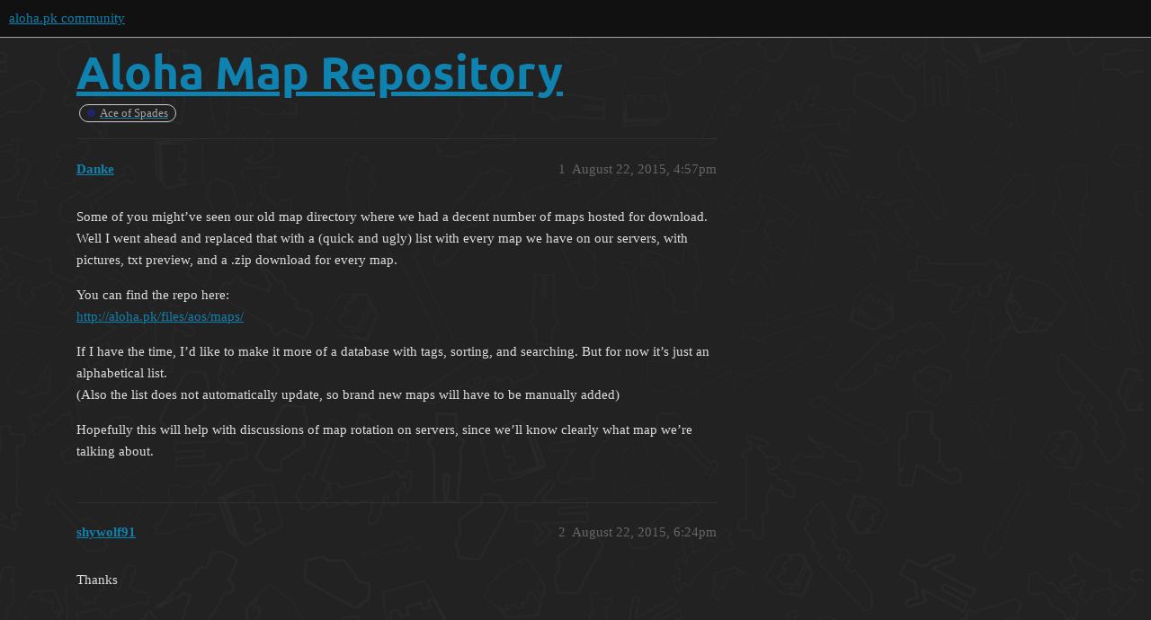

--- FILE ---
content_type: text/html; charset=utf-8
request_url: https://aloha.pk/t/aloha-map-repository/12066
body_size: 6812
content:
<!DOCTYPE html>
<html lang="en">
  <head>
    <meta charset="utf-8">
    <title>Aloha Map Repository - Ace of Spades - aloha.pk community</title>
    <meta name="description" content="Some of you might’ve seen our old map directory where we had a decent number of maps hosted for download. Well I went ahead and replaced that with a (quick and ugly) list with every map we have on our servers, with pictu&amp;hellip;">
    <meta name="generator" content="Discourse 3.1.0.beta3 - https://github.com/discourse/discourse version 720cf24659ef7d9adf1c1be9dc71efbc9cb7db62">
<link rel="icon" type="image/png" href="https://files-cdn.aloha.pk/optimized/1X/470f3b3a3fe0cd7f6d963a239e495090a50e5b32_2_32x32.png">
<link rel="apple-touch-icon" type="image/png" href="https://files-cdn.aloha.pk/optimized/2X/2/264b03c0004ba76da0e00a6c09bd577eebe23004_2_180x180.png">
<meta name="theme-color" media="all" content="#111111">

<meta name="viewport" content="width=device-width, initial-scale=1.0, minimum-scale=1.0, user-scalable=yes, viewport-fit=cover">
<link rel="canonical" href="https://aloha.pk/t/aloha-map-repository/12066" />

<link rel="search" type="application/opensearchdescription+xml" href="https://aloha.pk/opensearch.xml" title="aloha.pk community Search">

    <link href="https://community-cdn.aloha.pk/stylesheets/color_definitions_dark_1_98_56cc920359057bfd52f094ebc875ee68fb757ef5.css?__ws=aloha.pk" media="all" rel="stylesheet" class="light-scheme"/>

  <link href="https://community-cdn.aloha.pk/stylesheets/desktop_353bdc32064d1a9a122d10a777acfe33c5509bf5.css?__ws=aloha.pk" media="all" rel="stylesheet" data-target="desktop"  />



  <link href="https://community-cdn.aloha.pk/stylesheets/discourse-akismet_353bdc32064d1a9a122d10a777acfe33c5509bf5.css?__ws=aloha.pk" media="all" rel="stylesheet" data-target="discourse-akismet"  />
  <link href="https://community-cdn.aloha.pk/stylesheets/discourse-assign_353bdc32064d1a9a122d10a777acfe33c5509bf5.css?__ws=aloha.pk" media="all" rel="stylesheet" data-target="discourse-assign"  />
  <link href="https://community-cdn.aloha.pk/stylesheets/discourse-automation_353bdc32064d1a9a122d10a777acfe33c5509bf5.css?__ws=aloha.pk" media="all" rel="stylesheet" data-target="discourse-automation"  />
  <link href="https://community-cdn.aloha.pk/stylesheets/discourse-bbcode_353bdc32064d1a9a122d10a777acfe33c5509bf5.css?__ws=aloha.pk" media="all" rel="stylesheet" data-target="discourse-bbcode"  />
  <link href="https://community-cdn.aloha.pk/stylesheets/discourse-cakeday_353bdc32064d1a9a122d10a777acfe33c5509bf5.css?__ws=aloha.pk" media="all" rel="stylesheet" data-target="discourse-cakeday"  />
  <link href="https://community-cdn.aloha.pk/stylesheets/discourse-calendar_353bdc32064d1a9a122d10a777acfe33c5509bf5.css?__ws=aloha.pk" media="all" rel="stylesheet" data-target="discourse-calendar"  />
  <link href="https://community-cdn.aloha.pk/stylesheets/discourse-chat-integration_353bdc32064d1a9a122d10a777acfe33c5509bf5.css?__ws=aloha.pk" media="all" rel="stylesheet" data-target="discourse-chat-integration"  />
  <link href="https://community-cdn.aloha.pk/stylesheets/discourse-checklist_353bdc32064d1a9a122d10a777acfe33c5509bf5.css?__ws=aloha.pk" media="all" rel="stylesheet" data-target="discourse-checklist"  />
  <link href="https://community-cdn.aloha.pk/stylesheets/discourse-custom-wizard_353bdc32064d1a9a122d10a777acfe33c5509bf5.css?__ws=aloha.pk" media="all" rel="stylesheet" data-target="discourse-custom-wizard"  />
  <link href="https://community-cdn.aloha.pk/stylesheets/discourse-data-explorer_353bdc32064d1a9a122d10a777acfe33c5509bf5.css?__ws=aloha.pk" media="all" rel="stylesheet" data-target="discourse-data-explorer"  />
  <link href="https://community-cdn.aloha.pk/stylesheets/discourse-details_353bdc32064d1a9a122d10a777acfe33c5509bf5.css?__ws=aloha.pk" media="all" rel="stylesheet" data-target="discourse-details"  />
  <link href="https://community-cdn.aloha.pk/stylesheets/discourse-docs_353bdc32064d1a9a122d10a777acfe33c5509bf5.css?__ws=aloha.pk" media="all" rel="stylesheet" data-target="discourse-docs"  />
  <link href="https://community-cdn.aloha.pk/stylesheets/discourse-encrypt_353bdc32064d1a9a122d10a777acfe33c5509bf5.css?__ws=aloha.pk" media="all" rel="stylesheet" data-target="discourse-encrypt"  />
  <link href="https://community-cdn.aloha.pk/stylesheets/discourse-fingerprint_353bdc32064d1a9a122d10a777acfe33c5509bf5.css?__ws=aloha.pk" media="all" rel="stylesheet" data-target="discourse-fingerprint"  />
  <link href="https://community-cdn.aloha.pk/stylesheets/discourse-follow_353bdc32064d1a9a122d10a777acfe33c5509bf5.css?__ws=aloha.pk" media="all" rel="stylesheet" data-target="discourse-follow"  />
  <link href="https://community-cdn.aloha.pk/stylesheets/discourse-layouts_353bdc32064d1a9a122d10a777acfe33c5509bf5.css?__ws=aloha.pk" media="all" rel="stylesheet" data-target="discourse-layouts"  />
  <link href="https://community-cdn.aloha.pk/stylesheets/discourse-lazy-videos_353bdc32064d1a9a122d10a777acfe33c5509bf5.css?__ws=aloha.pk" media="all" rel="stylesheet" data-target="discourse-lazy-videos"  />
  <link href="https://community-cdn.aloha.pk/stylesheets/discourse-local-dates_353bdc32064d1a9a122d10a777acfe33c5509bf5.css?__ws=aloha.pk" media="all" rel="stylesheet" data-target="discourse-local-dates"  />
  <link href="https://community-cdn.aloha.pk/stylesheets/discourse-narrative-bot_353bdc32064d1a9a122d10a777acfe33c5509bf5.css?__ws=aloha.pk" media="all" rel="stylesheet" data-target="discourse-narrative-bot"  />
  <link href="https://community-cdn.aloha.pk/stylesheets/discourse-nationalflags_353bdc32064d1a9a122d10a777acfe33c5509bf5.css?__ws=aloha.pk" media="all" rel="stylesheet" data-target="discourse-nationalflags"  />
  <link href="https://community-cdn.aloha.pk/stylesheets/discourse-nft-avatar_353bdc32064d1a9a122d10a777acfe33c5509bf5.css?__ws=aloha.pk" media="all" rel="stylesheet" data-target="discourse-nft-avatar"  />
  <link href="https://community-cdn.aloha.pk/stylesheets/discourse-policy_353bdc32064d1a9a122d10a777acfe33c5509bf5.css?__ws=aloha.pk" media="all" rel="stylesheet" data-target="discourse-policy"  />
  <link href="https://community-cdn.aloha.pk/stylesheets/discourse-presence_353bdc32064d1a9a122d10a777acfe33c5509bf5.css?__ws=aloha.pk" media="all" rel="stylesheet" data-target="discourse-presence"  />
  <link href="https://community-cdn.aloha.pk/stylesheets/discourse-reactions_353bdc32064d1a9a122d10a777acfe33c5509bf5.css?__ws=aloha.pk" media="all" rel="stylesheet" data-target="discourse-reactions"  />
  <link href="https://community-cdn.aloha.pk/stylesheets/discourse-shared-edits_353bdc32064d1a9a122d10a777acfe33c5509bf5.css?__ws=aloha.pk" media="all" rel="stylesheet" data-target="discourse-shared-edits"  />
  <link href="https://community-cdn.aloha.pk/stylesheets/discourse-signatures_353bdc32064d1a9a122d10a777acfe33c5509bf5.css?__ws=aloha.pk" media="all" rel="stylesheet" data-target="discourse-signatures"  />
  <link href="https://community-cdn.aloha.pk/stylesheets/discourse-steam-login_353bdc32064d1a9a122d10a777acfe33c5509bf5.css?__ws=aloha.pk" media="all" rel="stylesheet" data-target="discourse-steam-login"  />
  <link href="https://community-cdn.aloha.pk/stylesheets/discourse-subscription-client_353bdc32064d1a9a122d10a777acfe33c5509bf5.css?__ws=aloha.pk" media="all" rel="stylesheet" data-target="discourse-subscription-client"  />
  <link href="https://community-cdn.aloha.pk/stylesheets/discourse-subscriptions_353bdc32064d1a9a122d10a777acfe33c5509bf5.css?__ws=aloha.pk" media="all" rel="stylesheet" data-target="discourse-subscriptions"  />
  <link href="https://community-cdn.aloha.pk/stylesheets/discourse-user-network-vis_353bdc32064d1a9a122d10a777acfe33c5509bf5.css?__ws=aloha.pk" media="all" rel="stylesheet" data-target="discourse-user-network-vis"  />
  <link href="https://community-cdn.aloha.pk/stylesheets/discourse-user-notes_353bdc32064d1a9a122d10a777acfe33c5509bf5.css?__ws=aloha.pk" media="all" rel="stylesheet" data-target="discourse-user-notes"  />
  <link href="https://community-cdn.aloha.pk/stylesheets/discourse-whos-online_353bdc32064d1a9a122d10a777acfe33c5509bf5.css?__ws=aloha.pk" media="all" rel="stylesheet" data-target="discourse-whos-online"  />
  <link href="https://community-cdn.aloha.pk/stylesheets/discourse-yearly-review_353bdc32064d1a9a122d10a777acfe33c5509bf5.css?__ws=aloha.pk" media="all" rel="stylesheet" data-target="discourse-yearly-review"  />
  <link href="https://community-cdn.aloha.pk/stylesheets/docker_manager_353bdc32064d1a9a122d10a777acfe33c5509bf5.css?__ws=aloha.pk" media="all" rel="stylesheet" data-target="docker_manager"  />
  <link href="https://community-cdn.aloha.pk/stylesheets/poll_353bdc32064d1a9a122d10a777acfe33c5509bf5.css?__ws=aloha.pk" media="all" rel="stylesheet" data-target="poll"  />
  <link href="https://community-cdn.aloha.pk/stylesheets/discourse-calendar_desktop_353bdc32064d1a9a122d10a777acfe33c5509bf5.css?__ws=aloha.pk" media="all" rel="stylesheet" data-target="discourse-calendar_desktop"  />
  <link href="https://community-cdn.aloha.pk/stylesheets/discourse-nft-avatar_desktop_353bdc32064d1a9a122d10a777acfe33c5509bf5.css?__ws=aloha.pk" media="all" rel="stylesheet" data-target="discourse-nft-avatar_desktop"  />
  <link href="https://community-cdn.aloha.pk/stylesheets/discourse-reactions_desktop_353bdc32064d1a9a122d10a777acfe33c5509bf5.css?__ws=aloha.pk" media="all" rel="stylesheet" data-target="discourse-reactions_desktop"  />
  <link href="https://community-cdn.aloha.pk/stylesheets/poll_desktop_353bdc32064d1a9a122d10a777acfe33c5509bf5.css?__ws=aloha.pk" media="all" rel="stylesheet" data-target="poll_desktop"  />

  <link href="https://community-cdn.aloha.pk/stylesheets/desktop_theme_128_b8fb098d325126efcedeff088bc36d59b223ee91.css?__ws=aloha.pk" media="all" rel="stylesheet" data-target="desktop_theme" data-theme-id="128" data-theme-name="category list banners"/>
<link href="https://community-cdn.aloha.pk/stylesheets/desktop_theme_7_4140dd64b25aa9106107bfc988886a43ce71dc33.css?__ws=aloha.pk" media="all" rel="stylesheet" data-target="desktop_theme" data-theme-id="7" data-theme-name="cookie consent banner"/>
<link href="https://community-cdn.aloha.pk/stylesheets/desktop_theme_149_d4adf5be51608bde846e8e62c447c08c0e87c576.css?__ws=aloha.pk" media="all" rel="stylesheet" data-target="desktop_theme" data-theme-id="149" data-theme-name="custom user menu tab"/>
<link href="https://community-cdn.aloha.pk/stylesheets/desktop_theme_163_6ed15b8bcf67c5c1e71958e6f1b41cba54a4fc0f.css?__ws=aloha.pk" media="all" rel="stylesheet" data-target="desktop_theme" data-theme-id="163" data-theme-name="desktop to mobile view banner"/>
<link href="https://community-cdn.aloha.pk/stylesheets/desktop_theme_117_b484348c3f99d73a7a795180183c0dcc11b0221d.css?__ws=aloha.pk" media="all" rel="stylesheet" data-target="desktop_theme" data-theme-id="117" data-theme-name="discourse avatar component"/>
<link href="https://community-cdn.aloha.pk/stylesheets/desktop_theme_74_e4366de695fb5b1d7bc319be2da877c751696644.css?__ws=aloha.pk" media="all" rel="stylesheet" data-target="desktop_theme" data-theme-id="74" data-theme-name="discourse clickable topic"/>
<link href="https://community-cdn.aloha.pk/stylesheets/desktop_theme_138_2b20e64ba9168e46f5ada6a7df75892e277d2820.css?__ws=aloha.pk" media="all" rel="stylesheet" data-target="desktop_theme" data-theme-id="138" data-theme-name="discourse dice roller"/>
<link href="https://community-cdn.aloha.pk/stylesheets/desktop_theme_53_e7f97b8f649a5d98413ef0d278cedaee423d1e5c.css?__ws=aloha.pk" media="all" rel="stylesheet" data-target="desktop_theme" data-theme-id="53" data-theme-name="discourse gifs"/>
<link href="https://community-cdn.aloha.pk/stylesheets/desktop_theme_129_f4c8398351162d75238e302ceb6cfb57323dc44b.css?__ws=aloha.pk" media="all" rel="stylesheet" data-target="desktop_theme" data-theme-id="129" data-theme-name="discourse insert video"/>
<link href="https://community-cdn.aloha.pk/stylesheets/desktop_theme_68_df25186c7b769bf19b6c6e8c8271ef69b867c43b.css?__ws=aloha.pk" media="all" rel="stylesheet" data-target="desktop_theme" data-theme-id="68" data-theme-name="discourse kanban"/>
<link href="https://community-cdn.aloha.pk/stylesheets/desktop_theme_114_8f5685b242d595c4094f453536d25ead310fa2c3.css?__ws=aloha.pk" media="all" rel="stylesheet" data-target="desktop_theme" data-theme-id="114" data-theme-name="extended about page"/>
<link href="https://community-cdn.aloha.pk/stylesheets/desktop_theme_106_a8700c99d8a99239bb69ea9cb5101e4b337b6bc9.css?__ws=aloha.pk" media="all" rel="stylesheet" data-target="desktop_theme" data-theme-id="106" data-theme-name="iframe lightboxes"/>
<link href="https://community-cdn.aloha.pk/stylesheets/desktop_theme_127_62c4b2914e2a0ab6e65be9428a0a1a78a3f514f8.css?__ws=aloha.pk" media="all" rel="stylesheet" data-target="desktop_theme" data-theme-id="127" data-theme-name="last seen user card theme component"/>
<link href="https://community-cdn.aloha.pk/stylesheets/desktop_theme_64_c6e09c77a6285587dec5af517fef1f580b74c47e.css?__ws=aloha.pk" media="all" rel="stylesheet" data-target="desktop_theme" data-theme-id="64" data-theme-name="layouts tag list widget"/>
<link href="https://community-cdn.aloha.pk/stylesheets/desktop_theme_27_a3e41a7333ddf0ceb7f927d4aa87fe04ab2a9dde.css?__ws=aloha.pk" media="all" rel="stylesheet" data-target="desktop_theme" data-theme-id="27" data-theme-name="left sidebar category list widget"/>
<link href="https://community-cdn.aloha.pk/stylesheets/desktop_theme_65_2b168c0e6ef5727b0418d1533b7ee8032bc6990b.css?__ws=aloha.pk" media="all" rel="stylesheet" data-target="desktop_theme" data-theme-id="65" data-theme-name="left sidebar event list"/>
<link href="https://community-cdn.aloha.pk/stylesheets/desktop_theme_88_83bbfa07465d23263fb3a9cda07a5fb669a8131e.css?__ws=aloha.pk" media="all" rel="stylesheet" data-target="desktop_theme" data-theme-id="88" data-theme-name="left sidebar groups widget"/>
<link href="https://community-cdn.aloha.pk/stylesheets/desktop_theme_25_78611a1d5eb6646f531362f4373f9bc544b66487.css?__ws=aloha.pk" media="all" rel="stylesheet" data-target="desktop_theme" data-theme-id="25" data-theme-name="left sidebar profile widget"/>
<link href="https://community-cdn.aloha.pk/stylesheets/desktop_theme_30_a20423493403d4cbe33e6b4736237895a73a39e2.css?__ws=aloha.pk" media="all" rel="stylesheet" data-target="desktop_theme" data-theme-id="30" data-theme-name="masonry image gallery"/>
<link href="https://community-cdn.aloha.pk/stylesheets/desktop_theme_102_ae7829ba8574102bd70e8bcb16b1a7035f6e0942.css?__ws=aloha.pk" media="all" rel="stylesheet" data-target="desktop_theme" data-theme-id="102" data-theme-name="md-composer-extras"/>
<link href="https://community-cdn.aloha.pk/stylesheets/desktop_theme_162_a621429eb8afd02deaaa9a056db15167c4afa93d.css?__ws=aloha.pk" media="all" rel="stylesheet" data-target="desktop_theme" data-theme-id="162" data-theme-name="offline indicator theme component"/>
<link href="https://community-cdn.aloha.pk/stylesheets/desktop_theme_23_daac18b51bee4762af716bf79302295e636de40b.css?__ws=aloha.pk" media="all" rel="stylesheet" data-target="desktop_theme" data-theme-id="23" data-theme-name="set home page to arbitrary url"/>
<link href="https://community-cdn.aloha.pk/stylesheets/desktop_theme_69_76d93f0b61951c768006782217b17d4fb7d81531.css?__ws=aloha.pk" media="all" rel="stylesheet" data-target="desktop_theme" data-theme-id="69" data-theme-name="table of contents component"/>
<link href="https://community-cdn.aloha.pk/stylesheets/desktop_theme_161_5dc9361febe96e719a3fa30b0a2c2799752c166b.css?__ws=aloha.pk" media="all" rel="stylesheet" data-target="desktop_theme" data-theme-id="161" data-theme-name="techcommunity-timeline-bookmark-button"/>
<link href="https://community-cdn.aloha.pk/stylesheets/desktop_theme_18_c5aed34d8b9df1eeb181616211c8c87dd20e54d0.css?__ws=aloha.pk" media="all" rel="stylesheet" data-target="desktop_theme" data-theme-id="18" data-theme-name="top bar categories/latest "/>
<link href="https://community-cdn.aloha.pk/stylesheets/desktop_theme_71_e17c7ee9aa6099e8c27f1799e73ed06d648f6130.css?__ws=aloha.pk" media="all" rel="stylesheet" data-target="desktop_theme" data-theme-id="71" data-theme-name="top bar header search"/>
<link href="https://community-cdn.aloha.pk/stylesheets/desktop_theme_118_a7711b067ac633a051c716814626edf131475242.css?__ws=aloha.pk" media="all" rel="stylesheet" data-target="desktop_theme" data-theme-id="118" data-theme-name="topic list previews"/>
<link href="https://community-cdn.aloha.pk/stylesheets/desktop_theme_54_704cdaa4b45973bd5537f23b7177379e47270862.css?__ws=aloha.pk" media="all" rel="stylesheet" data-target="desktop_theme" data-theme-id="54" data-theme-name="trust level avatar flair"/>
<link href="https://community-cdn.aloha.pk/stylesheets/desktop_theme_14_7bd28b81ee082aab09e7fa00f1d0d53305c8c15d.css?__ws=aloha.pk" media="all" rel="stylesheet" data-target="desktop_theme" data-theme-id="14" data-theme-name="versatile banner"/>
<link href="https://community-cdn.aloha.pk/stylesheets/desktop_theme_90_cb76be3858b00ef5bfe4b47618da55b4b744115f.css?__ws=aloha.pk" media="all" rel="stylesheet" data-target="desktop_theme" data-theme-id="90" data-theme-name="wikified posts"/>
<link href="https://community-cdn.aloha.pk/stylesheets/desktop_theme_98_1f5f389e58f554402df4ec442f3cc7a4bf5aaf5c.css?__ws=aloha.pk" media="all" rel="stylesheet" data-target="desktop_theme" data-theme-id="98" data-theme-name="dark"/>
<link href="https://community-cdn.aloha.pk/stylesheets/desktop_theme_160_736e80745472ab9dcc76cd356c418dd5a6c1b7e0.css?__ws=aloha.pk" media="all" rel="stylesheet" data-target="desktop_theme" data-theme-id="160" data-theme-name="[aloha] alohacraft category ui"/>
<link href="https://community-cdn.aloha.pk/stylesheets/desktop_theme_152_12e3a26296e075404bfe9f64b463e591745828cb.css?__ws=aloha.pk" media="all" rel="stylesheet" data-target="desktop_theme" data-theme-id="152" data-theme-name="[aloha] alohacraft dynmap category"/>
<link href="https://community-cdn.aloha.pk/stylesheets/desktop_theme_157_0960f8f1d976cd9ba1dc8c7ad2e53dcd1a93e681.css?__ws=aloha.pk" media="all" rel="stylesheet" data-target="desktop_theme" data-theme-id="157" data-theme-name="[aloha] aos map repository category"/>
<link href="https://community-cdn.aloha.pk/stylesheets/desktop_theme_154_d0f246cde2915e0dca86e999b6ef42b7a5bacd77.css?__ws=aloha.pk" media="all" rel="stylesheet" data-target="desktop_theme" data-theme-id="154" data-theme-name="[aloha] aos modding category"/>
<link href="https://community-cdn.aloha.pk/stylesheets/desktop_theme_155_b7c20a22922251653fa432554e25371b2bbfe9f9.css?__ws=aloha.pk" media="all" rel="stylesheet" data-target="desktop_theme" data-theme-id="155" data-theme-name="[aloha] aos stats/server list category"/>
<link href="https://community-cdn.aloha.pk/stylesheets/desktop_theme_121_69ed9aae8d921cf7478cb515b4ebd143f3b32340.css?__ws=aloha.pk" media="all" rel="stylesheet" data-target="desktop_theme" data-theme-id="121" data-theme-name="[aloha] groups page tweaks"/>
<link href="https://community-cdn.aloha.pk/stylesheets/desktop_theme_159_015f9a329b528383da54153bf3fad84dd8aeb300.css?__ws=aloha.pk" media="all" rel="stylesheet" data-target="desktop_theme" data-theme-id="159" data-theme-name="[aloha] latest page tweaks"/>
<link href="https://community-cdn.aloha.pk/stylesheets/desktop_theme_153_495f65d83dfacabc2082b359b4224047949f8eed.css?__ws=aloha.pk" media="all" rel="stylesheet" data-target="desktop_theme" data-theme-id="153" data-theme-name="[aloha] left sidebar"/>
<link href="https://community-cdn.aloha.pk/stylesheets/desktop_theme_168_92d1e64177ee3d0bef739a18161f223859da27e9.css?__ws=aloha.pk" media="all" rel="stylesheet" data-target="desktop_theme" data-theme-id="168" data-theme-name="[aloha] left sidebar profile widget tweaks"/>
<link href="https://community-cdn.aloha.pk/stylesheets/desktop_theme_164_ea3451f3cc399b97e3fdb34d3514d75ffbb2ae4f.css?__ws=aloha.pk" media="all" rel="stylesheet" data-target="desktop_theme" data-theme-id="164" data-theme-name="[aloha] lock icon tweaks"/>
<link href="https://community-cdn.aloha.pk/stylesheets/desktop_theme_165_0f1de66366ba0e097664c208ffc72d3c6935ffa2.css?__ws=aloha.pk" media="all" rel="stylesheet" data-target="desktop_theme" data-theme-id="165" data-theme-name="[aloha] nav pill tweaks"/>
<link href="https://community-cdn.aloha.pk/stylesheets/desktop_theme_43_ed09cc4bacbd79f14bea71fa88df02396b34aa26.css?__ws=aloha.pk" media="all" rel="stylesheet" data-target="desktop_theme" data-theme-id="43" data-theme-name="[aloha] top bar discord dropdown"/>
<link href="https://community-cdn.aloha.pk/stylesheets/desktop_theme_101_ca7edf5b7359e4161bb877b5113625ad8dcf2ec8.css?__ws=aloha.pk" media="all" rel="stylesheet" data-target="desktop_theme" data-theme-id="101" data-theme-name="[aloha] tweaks-dark"/>
<link href="https://community-cdn.aloha.pk/stylesheets/desktop_theme_141_6d8caff60ead695614fb072880d2913412dbc9b3.css?__ws=aloha.pk" media="all" rel="stylesheet" data-target="desktop_theme" data-theme-id="141" data-theme-name="[aloha] ubsg concept diagram category"/>
<link href="https://community-cdn.aloha.pk/stylesheets/desktop_theme_158_4ea8dd25f00f58aac468717a2a993c9b7222f221.css?__ws=aloha.pk" media="all" rel="stylesheet" data-target="desktop_theme" data-theme-id="158" data-theme-name="[aloha] user page tweaks"/>

    


<link rel="preload" href="https://community-cdn.aloha.pk/theme-javascripts/1b9de09e135ec2bfcbabcb0e8e135fd3488ef741.js?__ws=aloha.pk" as="script">
<script defer="" src="https://community-cdn.aloha.pk/theme-javascripts/1b9de09e135ec2bfcbabcb0e8e135fd3488ef741.js?__ws=aloha.pk" data-theme-id="7"></script>






<link rel="preload" href="https://community-cdn.aloha.pk/theme-javascripts/2f2c25de1aa27e27813ad917279049a9049d528f.js?__ws=aloha.pk" as="script">
<script defer="" src="https://community-cdn.aloha.pk/theme-javascripts/2f2c25de1aa27e27813ad917279049a9049d528f.js?__ws=aloha.pk" data-theme-id="14"></script>


<link rel="preload" href="https://community-cdn.aloha.pk/theme-javascripts/844c142f701045a99aa081d92a7bcd7cb39da968.js?__ws=aloha.pk" as="script">
<script defer="" src="https://community-cdn.aloha.pk/theme-javascripts/844c142f701045a99aa081d92a7bcd7cb39da968.js?__ws=aloha.pk" data-theme-id="23"></script>



<link rel="preload" href="https://community-cdn.aloha.pk/theme-javascripts/7852253630137aa311d639cb6f1acdd5118f95c7.js?__ws=aloha.pk" as="script">
<script defer="" src="https://community-cdn.aloha.pk/theme-javascripts/7852253630137aa311d639cb6f1acdd5118f95c7.js?__ws=aloha.pk" data-theme-id="43"></script>






<link rel="preload" href="https://community-cdn.aloha.pk/theme-javascripts/5afb69d0c8f2150701f22010d77ccdee8af6235a.js?__ws=aloha.pk" as="script">
<script defer="" src="https://community-cdn.aloha.pk/theme-javascripts/5afb69d0c8f2150701f22010d77ccdee8af6235a.js?__ws=aloha.pk" data-theme-id="54"></script>






<link rel="preload" href="https://community-cdn.aloha.pk/theme-javascripts/804991c2f891b5e0793e2fc38331fb98978dc6b5.js?__ws=aloha.pk" as="script">
<script defer="" src="https://community-cdn.aloha.pk/theme-javascripts/804991c2f891b5e0793e2fc38331fb98978dc6b5.js?__ws=aloha.pk" data-theme-id="101"></script>


<link rel="preload" href="https://community-cdn.aloha.pk/theme-javascripts/103df1aceb3ab1e1a774263709ba410bf5ad11ed.js?__ws=aloha.pk" as="script">
<script defer="" src="https://community-cdn.aloha.pk/theme-javascripts/103df1aceb3ab1e1a774263709ba410bf5ad11ed.js?__ws=aloha.pk" data-theme-id="102"></script>


<link rel="preload" href="https://community-cdn.aloha.pk/theme-javascripts/243dc288c69ede089d965cf9790ca0fbce89ac63.js?__ws=aloha.pk" as="script">
<script defer="" src="https://community-cdn.aloha.pk/theme-javascripts/243dc288c69ede089d965cf9790ca0fbce89ac63.js?__ws=aloha.pk" data-theme-id="114"></script>

 



<link rel="preload" href="https://community-cdn.aloha.pk/theme-javascripts/9308e43bb7055bd8db73441d96c25f69ddb22cd8.js?__ws=aloha.pk" as="script">
<script defer="" src="https://community-cdn.aloha.pk/theme-javascripts/9308e43bb7055bd8db73441d96c25f69ddb22cd8.js?__ws=aloha.pk" data-theme-id="121"></script>

<link rel="preload" href="https://community-cdn.aloha.pk/theme-javascripts/2415b56e106245e145888b8b1bea45b9346fd0f3.js?__ws=aloha.pk" as="script">
<script defer="" src="https://community-cdn.aloha.pk/theme-javascripts/2415b56e106245e145888b8b1bea45b9346fd0f3.js?__ws=aloha.pk" data-theme-id="125"></script>


<link rel="preload" href="https://community-cdn.aloha.pk/theme-javascripts/28ce07c259b02e1c10cd803a707ae9b61b177ae5.js?__ws=aloha.pk" as="script">
<script defer="" src="https://community-cdn.aloha.pk/theme-javascripts/28ce07c259b02e1c10cd803a707ae9b61b177ae5.js?__ws=aloha.pk" data-theme-id="127"></script>

 

<link rel="preload" href="https://community-cdn.aloha.pk/theme-javascripts/e46ebeeecb29e6c9454e55c4c91f230c6675db23.js?__ws=aloha.pk" as="script">
<script defer="" src="https://community-cdn.aloha.pk/theme-javascripts/e46ebeeecb29e6c9454e55c4c91f230c6675db23.js?__ws=aloha.pk" data-theme-id="141"></script>

 

<link rel="preload" href="https://community-cdn.aloha.pk/theme-javascripts/52a7a4c84345e330ee6cae62a5ea9a430f03cff7.js?__ws=aloha.pk" as="script">
<script defer="" src="https://community-cdn.aloha.pk/theme-javascripts/52a7a4c84345e330ee6cae62a5ea9a430f03cff7.js?__ws=aloha.pk" data-theme-id="152"></script>



<link rel="preload" href="https://community-cdn.aloha.pk/theme-javascripts/cf5c25cb1ffb957af17d0439b08a0046b67beabe.js?__ws=aloha.pk" as="script">
<script defer="" src="https://community-cdn.aloha.pk/theme-javascripts/cf5c25cb1ffb957af17d0439b08a0046b67beabe.js?__ws=aloha.pk" data-theme-id="153"></script>


 


<link rel="preload" href="https://community-cdn.aloha.pk/theme-javascripts/25be5957e4585b7f505b53a22b4b3d5dae54532b.js?__ws=aloha.pk" as="script">
<script defer="" src="https://community-cdn.aloha.pk/theme-javascripts/25be5957e4585b7f505b53a22b4b3d5dae54532b.js?__ws=aloha.pk" data-theme-id="154"></script>

 

<link rel="preload" href="https://community-cdn.aloha.pk/theme-javascripts/15e125d2ed5390b0bff05b439d418c11d248abfa.js?__ws=aloha.pk" as="script">
<script defer="" src="https://community-cdn.aloha.pk/theme-javascripts/15e125d2ed5390b0bff05b439d418c11d248abfa.js?__ws=aloha.pk" data-theme-id="155"></script>

 

<link rel="preload" href="https://community-cdn.aloha.pk/theme-javascripts/21eb4ee3a6a3f11716a5735bfaf1d5dd5a9d9d60.js?__ws=aloha.pk" as="script">
<script defer="" src="https://community-cdn.aloha.pk/theme-javascripts/21eb4ee3a6a3f11716a5735bfaf1d5dd5a9d9d60.js?__ws=aloha.pk" data-theme-id="157"></script>

 

<link rel="preload" href="https://community-cdn.aloha.pk/theme-javascripts/6aa2b35cb4adffaeedf6d1b83f343db3819ad278.js?__ws=aloha.pk" as="script">
<script defer="" src="https://community-cdn.aloha.pk/theme-javascripts/6aa2b35cb4adffaeedf6d1b83f343db3819ad278.js?__ws=aloha.pk" data-theme-id="160"></script>

<link rel="preload" href="https://community-cdn.aloha.pk/theme-javascripts/48325218ad7150ee1a3eb07fc0ab68a2b77be136.js?__ws=aloha.pk" as="script">
<script defer="" src="https://community-cdn.aloha.pk/theme-javascripts/48325218ad7150ee1a3eb07fc0ab68a2b77be136.js?__ws=aloha.pk" data-theme-id="166"></script>

<link rel="preload" href="https://community-cdn.aloha.pk/theme-javascripts/4d319a28c18daa9138a2c151325716743bb53c53.js?__ws=aloha.pk" as="script">
<script defer="" src="https://community-cdn.aloha.pk/theme-javascripts/4d319a28c18daa9138a2c151325716743bb53c53.js?__ws=aloha.pk" data-theme-id="168"></script>

    
        <link rel="alternate nofollow" type="application/rss+xml" title="RSS feed of &#39;Aloha Map Repository&#39;" href="https://aloha.pk/t/aloha-map-repository/12066.rss" />
    <meta property="og:site_name" content="aloha.pk community" />
<meta property="og:type" content="website" />
<meta name="twitter:card" content="summary" />
<meta name="twitter:image" content="https://files-cdn.aloha.pk/original/2X/2/264b03c0004ba76da0e00a6c09bd577eebe23004.png" />
<meta property="og:image" content="https://files-cdn.aloha.pk/original/2X/2/264b03c0004ba76da0e00a6c09bd577eebe23004.png" />
<meta property="og:url" content="https://aloha.pk/t/aloha-map-repository/12066" />
<meta name="twitter:url" content="https://aloha.pk/t/aloha-map-repository/12066" />
<meta property="og:title" content="Aloha Map Repository" />
<meta name="twitter:title" content="Aloha Map Repository" />
<meta property="og:description" content="Some of you might’ve seen our old map directory where we had a decent number of maps hosted for download. Well I went ahead and replaced that with a (quick and ugly) list with every map we have on our servers, with pictures, txt preview, and a .zip download for every map.  You can find the repo here:  http://aloha.pk/files/aos/maps/  If I have the time, I’d like to make it more of a database with tags, sorting, and searching. But for now it’s just an alphabetical list.  (Also the list does not a..." />
<meta name="twitter:description" content="Some of you might’ve seen our old map directory where we had a decent number of maps hosted for download. Well I went ahead and replaced that with a (quick and ugly) list with every map we have on our servers, with pictures, txt preview, and a .zip download for every map.  You can find the repo here:  http://aloha.pk/files/aos/maps/  If I have the time, I’d like to make it more of a database with tags, sorting, and searching. But for now it’s just an alphabetical list.  (Also the list does not a..." />
<meta property="og:article:section" content="Ace of Spades" />
<meta property="og:article:section:color" content="21246a" />
<meta property="article:published_time" content="2015-08-22T16:57:48+00:00" />
<meta property="og:ignore_canonical" content="true" />


    
  </head>
  <body class="crawler ">
    
<link rel="preload" href="https://community-cdn.aloha.pk/theme-javascripts/6abfe7fe23ed974e1e4b04609ea8d706ea05c2fc.js?__ws=aloha.pk" as="script">
<script defer="" src="https://community-cdn.aloha.pk/theme-javascripts/6abfe7fe23ed974e1e4b04609ea8d706ea05c2fc.js?__ws=aloha.pk" data-theme-id="30"></script>


<link rel="preload" href="https://community-cdn.aloha.pk/theme-javascripts/c3f6ed9cfca99306881c7264433d7280b53f0bb5.js?__ws=aloha.pk" as="script">
<script defer="" src="https://community-cdn.aloha.pk/theme-javascripts/c3f6ed9cfca99306881c7264433d7280b53f0bb5.js?__ws=aloha.pk" data-theme-id="124"></script>


<link rel="preload" href="https://community-cdn.aloha.pk/theme-javascripts/64a47418242e30f8463e93c849b731d6d2b85b0d.js?__ws=aloha.pk" as="script">
<script defer="" src="https://community-cdn.aloha.pk/theme-javascripts/64a47418242e30f8463e93c849b731d6d2b85b0d.js?__ws=aloha.pk" data-theme-id="126"></script>

<div style="display: none!important">
  <svg xmlns="http://www.w3.org/2000/svg">
    <symbol viewBox="0 0 32 32" id="svg-megaphone">
      <title>Megaphone</title>
      <path d="M28.075 18.121v7.896c0 0.552-0.312 0.999-0.998 0.999-0.166 0-0.577-0.354-1.082-0.887v-21.194c0.505-0.533 0.916-0.887 1.082-0.887 0.748 0 0.998 0.447 0.998 0.998v8.096c1.353 0.038 2.613 1.135 2.613 2.489 0 1.355-1.26 2.452-2.613 2.49zM12.015 20.046c0.062 0 0-9.029 0-9.029 6.857 0 10.922-3.010 13.064-5.074v19.177c-2.142-2.063-6.207-5.074-13.064-5.074zM8.021 27.952l-1.997-7.927h-1.998c0 0-0.594-1.348-0.864-2.996-0.509 0-0.954 0-1.134 0-0.551 0-0.998-0.447-0.998-0.999v-0.998c0-0.552 0.447-0.999 0.998-0.999 0.18 0 0.625 0 1.134 0 0.271-1.648 0.864-2.995 0.864-2.995h6.99v8.987h-1.997l0.252 0.998h0.997l0.499 1.998h-0.994l1.243 4.931h-2.995z"></path>
    </symbol>
  </svg>
</div>
    <header>
  <a href="/">
    aloha.pk community
  </a>
</header>

    <div id="main-outlet" class="wrap" role="main">
        <div id="topic-title">
    <h1>
      <a href="/t/aloha-map-repository/12066">Aloha Map Repository</a>
    </h1>

      <div class="topic-category" itemscope itemtype="http://schema.org/BreadcrumbList">
          <span itemprop="itemListElement" itemscope itemtype="http://schema.org/ListItem">
            <a href="https://aloha.pk/c/ace-of-spades/43" class="badge-wrapper bullet" itemprop="item">
              <span class='badge-category-bg' style='background-color: #21246a'></span>
              <span class='badge-category clear-badge'>
                <span class='category-name' itemprop='name'>Ace of Spades</span>
              </span>
            </a>
            <meta itemprop="position" content="1" />
          </span>
      </div>

  </div>

  

    <div itemscope itemtype='http://schema.org/DiscussionForumPosting'>
      <meta itemprop='headline' content='Aloha Map Repository'>
        <meta itemprop='articleSection' content='Ace of Spades'>
      <meta itemprop='keywords' content=''>
      <div itemprop='publisher' itemscope itemtype="http://schema.org/Organization">
        <meta itemprop='name' content='aloha.pk'>
          <div itemprop='logo' itemscope itemtype="http://schema.org/ImageObject">
            <meta itemprop='url' content='https://files-cdn.aloha.pk/original/2X/9/9e3f4280f5ab788d27016a7a3317af7c67aec402.png'>
          </div>
      </div>

          <div id='post_1'  class='topic-body crawler-post'>
            <div class='crawler-post-meta'>
              <span class="creator" itemprop="author" itemscope itemtype="http://schema.org/Person">
                <a itemprop="url" href='https://aloha.pk/u/Danke'><span itemprop='name'>Danke</span></a>
                
              </span>

              <link itemprop="mainEntityOfPage" href="https://aloha.pk/t/aloha-map-repository/12066">


              <span class="crawler-post-infos">
                  <time itemprop='datePublished' datetime='2015-08-22T16:57:48Z' class='post-time'>
                    August 22, 2015,  4:57pm
                  </time>
                  <meta itemprop='dateModified' content='2015-08-22T16:57:48Z'>
              <span itemprop='position'>1</span>
              </span>
            </div>
            <div class='post' itemprop='articleBody'>
              <p>Some of you might’ve seen our old map directory where we had a decent number of maps hosted for download. Well I went ahead and replaced that with a (quick and ugly) list with every map we have on our servers, with pictures, txt preview, and a .zip download for every map.</p>
<p>You can find the repo here:<br>
<a href="http://aloha.pk/files/aos/maps/" class="onebox" target="_blank" rel="noopener">http://aloha.pk/files/aos/maps/</a></p>
<p>If I have the time, I’d like to make it more of a database with tags, sorting, and searching. But for now it’s just an alphabetical list.<br>
(Also the list does not automatically update, so brand new maps will have to be manually added)</p>
<p>Hopefully this will help with discussions of map rotation on servers, since we’ll know clearly what map we’re talking about.</p>
            </div>

            <div itemprop="interactionStatistic" itemscope itemtype="http://schema.org/InteractionCounter">
              <meta itemprop="interactionType" content="http://schema.org/LikeAction"/>
              <meta itemprop="userInteractionCount" content="0" />
              <span class='post-likes'></span>
            </div>

            <div itemprop="interactionStatistic" itemscope itemtype="http://schema.org/InteractionCounter">
                <meta itemprop="interactionType" content="http://schema.org/CommentAction"/>
                <meta itemprop="userInteractionCount" content="0" />
              </div>

          </div>
          <div id='post_2' itemprop='comment' itemscope itemtype='http://schema.org/Comment' class='topic-body crawler-post'>
            <div class='crawler-post-meta'>
              <span class="creator" itemprop="author" itemscope itemtype="http://schema.org/Person">
                <a itemprop="url" href='https://aloha.pk/u/shywolf91'><span itemprop='name'>shywolf91</span></a>
                
              </span>

              <link itemprop="mainEntityOfPage" href="https://aloha.pk/t/aloha-map-repository/12066">


              <span class="crawler-post-infos">
                  <time itemprop='datePublished' datetime='2015-08-22T18:24:43Z' class='post-time'>
                    August 22, 2015,  6:24pm
                  </time>
                  <meta itemprop='dateModified' content='2015-08-22T18:24:43Z'>
              <span itemprop='position'>2</span>
              </span>
            </div>
            <div class='post' itemprop='text'>
              <p>Thanks</p>
            </div>

            <div itemprop="interactionStatistic" itemscope itemtype="http://schema.org/InteractionCounter">
              <meta itemprop="interactionType" content="http://schema.org/LikeAction"/>
              <meta itemprop="userInteractionCount" content="0" />
              <span class='post-likes'></span>
            </div>

            <div itemprop="interactionStatistic" itemscope itemtype="http://schema.org/InteractionCounter">
                <meta itemprop="interactionType" content="http://schema.org/CommentAction"/>
                <meta itemprop="userInteractionCount" content="0" />
              </div>

          </div>
          <div id='post_3' itemprop='comment' itemscope itemtype='http://schema.org/Comment' class='topic-body crawler-post'>
            <div class='crawler-post-meta'>
              <span class="creator" itemprop="author" itemscope itemtype="http://schema.org/Person">
                <a itemprop="url" href='https://aloha.pk/u/Gori'><span itemprop='name'>Gori</span></a>
                
              </span>

              <link itemprop="mainEntityOfPage" href="https://aloha.pk/t/aloha-map-repository/12066">


              <span class="crawler-post-infos">
                  <time itemprop='datePublished' datetime='2017-12-19T19:44:46Z' class='post-time'>
                    December 19, 2017,  7:44pm
                  </time>
                  <meta itemprop='dateModified' content='2017-12-19T19:44:46Z'>
              <span itemprop='position'>3</span>
              </span>
            </div>
            <div class='post' itemprop='text'>
              <p>Found this in my “Other bookmarks” folder: <a href="http://aos.acornserver.com/maps/" class="inline-onebox" rel="noopener nofollow ugc">PHPDL - PHP Directory Lister</a></p>
<p>It may be useful…</p>
<p><span class="bbcode-b">EDIT:</span> also this <a href="https://silverspaceship.com/aosmap/aos_file_format.html" class="inline-onebox" rel="noopener nofollow ugc">Ace of Spades map file format</a></p>
            </div>

            <div itemprop="interactionStatistic" itemscope itemtype="http://schema.org/InteractionCounter">
              <meta itemprop="interactionType" content="http://schema.org/LikeAction"/>
              <meta itemprop="userInteractionCount" content="0" />
              <span class='post-likes'></span>
            </div>

            <div itemprop="interactionStatistic" itemscope itemtype="http://schema.org/InteractionCounter">
                <meta itemprop="interactionType" content="http://schema.org/CommentAction"/>
                <meta itemprop="userInteractionCount" content="0" />
              </div>

          </div>
    </div>






    </div>
    <footer class="container wrap">
  <nav class='crawler-nav'>
    <ul>
      <li itemscope itemtype='http://schema.org/SiteNavigationElement'>
        <span itemprop='name'>
          <a href='/' itemprop="url">Home </a>
        </span>
      </li>
      <li itemscope itemtype='http://schema.org/SiteNavigationElement'>
        <span itemprop='name'>
          <a href='/categories' itemprop="url">Categories </a>
        </span>
      </li>
      <li itemscope itemtype='http://schema.org/SiteNavigationElement'>
        <span itemprop='name'>
          <a href='/guidelines' itemprop="url">FAQ/Guidelines </a>
        </span>
      </li>
      <li itemscope itemtype='http://schema.org/SiteNavigationElement'>
        <span itemprop='name'>
          <a href='/tos' itemprop="url">Terms of Service </a>
        </span>
      </li>
      <li itemscope itemtype='http://schema.org/SiteNavigationElement'>
        <span itemprop='name'>
          <a href='/privacy' itemprop="url">Privacy Policy </a>
        </span>
      </li>
    </ul>
  </nav>
  <p class='powered-by-link'>Powered by <a href="https://www.discourse.org">Discourse</a>, best viewed with JavaScript enabled</p>
</footer>

    <!--<div align="right" style="padding: 24px 48px; opacity: 50%;">
hosted by<br />
<a href="https://www.vultr.com/?ref=8991576-8H" target="_new"><img src="https://www.vultr.com/media/logo_mono_ondark.png" border="0" width="120px"></a>
</div>-->
<br>
<br>
    <script type="text/javscript">
    function reloadIFrame() {
        var disc = document.getElementById("chatwidget");
        if (disc) {
            disc.src="https://discordapp.com/widget?id=109793081594806272&theme=dark";
        }
    }
    window.setInterval(reloadIFrame(), 90000);
</script>
  </body>
  
</html>


--- FILE ---
content_type: text/css
request_url: https://community-cdn.aloha.pk/stylesheets/color_definitions_dark_1_98_56cc920359057bfd52f094ebc875ee68fb757ef5.css?__ws=aloha.pk
body_size: 3906
content:
:root{--scheme-type: dark;--primary: #dddddd;--secondary: #222222;--tertiary: #0f82af;--quaternary: #454545;--header_background: #111111;--header_primary: #dddddd;--highlight: #a87137;--danger: #982900;--success: #1ca551;--love: #fa6c8d;--d-selected: #2c2c2c;--d-hover: #313131;--always-black-rgb: 0, 0, 0;--primary-rgb: 221, 221, 221;--primary-low-rgb: 49, 49, 49;--primary-very-low-rgb: 40, 40, 40;--secondary-rgb: 34, 34, 34;--header_background-rgb: 17, 17, 17;--tertiary-rgb: 15, 130, 175;--highlight-rgb: 168, 113, 55;--primary-very-low: #282828;--primary-low: #313131;--primary-low-mid: #7a7a7a;--primary-medium: #909090;--primary-high: #a6a6a6;--primary-very-high: #c7c7c7;--primary-50: #282828;--primary-100: #2c2c2c;--primary-200: #313131;--primary-300: #585858;--primary-400: #7a7a7a;--primary-500: #858585;--primary-600: #909090;--primary-700: #9b9b9b;--primary-800: #a6a6a6;--primary-900: #c7c7c7;--header_primary-low: rgb(72, 72, 72);--header_primary-low-mid: rgb(131, 131, 131);--header_primary-medium: rgb(164, 164, 164);--header_primary-high: rgb(185, 185, 185);--header_primary-very-high: rgb(210, 210, 210);--secondary-low: #bdbdbd;--secondary-medium: #919191;--secondary-high: #646464;--secondary-very-high: #313131;--tertiary-very-low: #04212c;--tertiary-low: #052e3d;--tertiary-medium: #084860;--tertiary-high: #0b6283;--tertiary-hover: #14aeea;--tertiary-50: #04212c;--tertiary-100: #042431;--tertiary-200: #052836;--tertiary-300: #052e3d;--tertiary-400: #06374a;--tertiary-500: #073e54;--tertiary-600: #084860;--tertiary-700: #09516d;--tertiary-800: #0a5a79;--tertiary-900: #0b6283;--quaternary-low: #151515;--highlight-bg: #22170b;--highlight-low: #22170b;--highlight-medium: #4c3319;--highlight-high: #976632;--danger-low: #370f00;--danger-low-mid: rgba(61, 16, 0, 0.7);--danger-medium: #631b00;--danger-hover: #7a2100;--success-low: #0b4220;--success-medium: #116331;--success-hover: #168441;--love-low: #8a0524;--wiki: green;--blend-primary-secondary-5: rgb(60, 60, 60);--primary-med-or-secondary-med: #919191;--primary-med-or-secondary-high: #646464;--primary-high-or-secondary-low: #bdbdbd;--primary-low-mid-or-secondary-high: #646464;--primary-low-mid-or-secondary-low: #bdbdbd;--primary-or-primary-low-mid: #7a7a7a;--highlight-low-or-medium: #4c3319;--tertiary-or-tertiary-low: #052e3d;--tertiary-low-or-tertiary-high: #0b6283;--tertiary-med-or-tertiary: #0f82af;--secondary-or-primary: #dddddd;--tertiary-or-white: #fff;--facebook-or-white: #fff;--twitter-or-white: #fff;--hljs-comment: #bba;--hljs-number: #aff;--hljs-string: #f99;--hljs-literal: #9ae;--hljs-tag: #99f;--hljs-attribute: #0ee;--hljs-symbol: #fbe;--hljs-bg: #333;--hljs-builtin-name: #14aeea;--google: #ffffff;--google-hover: #f2f2f2;--instagram: #e1306c;--instagram-hover: #ac194b;--facebook: #1877f2;--facebook-hover: #0a54b3;--cas: #70ba61;--twitter: #1da1f2;--twitter-hover: #0c85d0;--github: #100e0f;--github-hover: #463e42;--discord: #7289da;--discord-hover: #4a67cf;--gold: rgb(231, 195, 0);--silver: #c0c0c0;--bronze: #cd7f32}:root{--chat-skeleton-animation-rgb: 40, 40, 40}:root{--bbcode-highlight: #052e3d}:root{--calendar-normal: #052b3a;--calendar-close-to-working-hours: #094e69;--calendar-in-working-hours: #0b5f80}:root{--encrypt-warn: #cc9400}:root{--banner-bg-color: ;--banner-primary-text: var(--primary);--banner-secondary-text: var(--love-low);--banner-link-text: #0f82af;--banner-bg-img: url()}:root{--main-bg-rgb: 69, 69, 69;--scrollbar-rgb: 189, 189, 189}@font-face{font-family:Ubuntu;src:url("https://community-cdn.aloha.pk/fonts/Ubuntu-Regular.ttf?v=0.0.9") format("truetype");font-weight:400}@font-face{font-family:Ubuntu;src:url("https://community-cdn.aloha.pk/fonts/Ubuntu-Bold.ttf?v=0.0.9") format("truetype");font-weight:700}:root{--font-family: Ubuntu, Arial, sans-serif}@font-face{font-family:Ubuntu;src:url("https://community-cdn.aloha.pk/fonts/Ubuntu-Regular.ttf?v=0.0.9") format("truetype");font-weight:400}@font-face{font-family:Ubuntu;src:url("https://community-cdn.aloha.pk/fonts/Ubuntu-Bold.ttf?v=0.0.9") format("truetype");font-weight:700}:root{--heading-font-family: Ubuntu, Arial, sans-serif}

/*# sourceMappingURL=color_definitions_dark_1_98_56cc920359057bfd52f094ebc875ee68fb757ef5.css.map?__ws=aloha.pk */


--- FILE ---
content_type: text/css
request_url: https://community-cdn.aloha.pk/stylesheets/discourse-akismet_353bdc32064d1a9a122d10a777acfe33c5509bf5.css?__ws=aloha.pk
body_size: 105
content:
.akismet-icon{display:inline-block}.reviewable-akismet-post .created-by{margin-right:1em}.reviewable-akismet-post .reviewable-scores{width:100%}.reviewable-item .reviewable-meta-data .reviewable-type.-akismet-flagged-post,.reviewable-item .reviewable-meta-data .reviewable-type.-akismet-flagged-user{background-color:var(--danger-medium)}

/*# sourceMappingURL=discourse-akismet_353bdc32064d1a9a122d10a777acfe33c5509bf5.css.map?__ws=aloha.pk */


--- FILE ---
content_type: text/css
request_url: https://community-cdn.aloha.pk/stylesheets/discourse-cakeday_353bdc32064d1a9a122d10a777acfe33c5509bf5.css?__ws=aloha.pk
body_size: 304
content:
.cakeday .nav-pills{margin-bottom:25px}.cakeday .cakeday-months .cakeday-header{display:inline-block}.cakeday .cakeday-header{margin-bottom:30px}.cakeday .cakeday-title{margin:20px 0}.cakeday .user-info.small{min-height:60px}.cakeday ul.user-info-list{list-style-type:none;margin:0px}.cakeday ul.user-info-list li{display:inline}.cakeday ul.user-info-list .user-info-empty-message{color:var(--primary-high);padding-bottom:30px}.emoji-images{display:inline-block}.user-custom-preferences-outlet.user-date-of-birth-input select{width:49%}

/*# sourceMappingURL=discourse-cakeday_353bdc32064d1a9a122d10a777acfe33c5509bf5.css.map?__ws=aloha.pk */


--- FILE ---
content_type: text/css
request_url: https://community-cdn.aloha.pk/stylesheets/discourse-chat-integration_353bdc32064d1a9a122d10a777acfe33c5509bf5.css?__ws=aloha.pk
body_size: 2835
content:
#admin-plugin-chat table{margin-top:0}#admin-plugin-chat table td:last-child{white-space:nowrap}#admin-plugin-chat table td:not(:last-child){width:30%}#admin-plugin-chat div.table-footer{margin:10px}#admin-plugin-chat div.error{font-size:1.1em;font-weight:bold;max-width:100%;margin-top:10px;margin-bottom:10px;background-color:var(--danger-low);padding:15px}#admin-plugin-chat div.channel-details{margin:20px 10px;border:1px solid var(--primary-low)}#admin-plugin-chat div.channel-details div.channel-header{background:var(--primary-low);padding:10px;overflow:auto}#admin-plugin-chat div.channel-details div.channel-header .channel-title{font-size:1.3em}#admin-plugin-chat div.channel-details div.channel-header .channel-title .field-name{font-weight:bold}#admin-plugin-chat div.channel-details div.channel-footer{overflow:auto}#admin-plugin-chat .admin-controls{padding:10px}#admin-plugin-chat .admin-controls .nav-pills{padding:0}.admin-controls-chat-providers{margin-right:auto}#chat-integration-edit-channel-modal table,#chat_integration_test_modal table,#chat-integration-edit-rule_modal table{width:100%}#chat-integration-edit-channel-modal table tr,#chat_integration_test_modal table tr,#chat-integration-edit-rule_modal table tr{border:none}#chat-integration-edit-channel-modal table tr.input td,#chat_integration_test_modal table tr.input td,#chat-integration-edit-rule_modal table tr.input td{padding-top:10px}#chat-integration-edit-channel-modal table tr.input td.label,#chat_integration_test_modal table tr.input td.label,#chat-integration-edit-rule_modal table tr.input td.label{width:100px}#chat-integration-edit-channel-modal table tr.input td.label label,#chat_integration_test_modal table tr.input td.label label,#chat-integration-edit-rule_modal table tr.input td.label label{margin-bottom:0px;font-weight:bold}#chat-integration-edit-channel-modal table tr.chat-instructions label,#chat_integration_test_modal table tr.chat-instructions label,#chat-integration-edit-rule_modal table tr.chat-instructions label{color:var(--primary-medium)}#chat-integration-edit-channel-modal #channel-field,#chat_integration_test_modal #channel-field,#chat-integration-edit-rule_modal #channel-field{width:200px;margin-bottom:0px;box-shadow:none}#chat-integration-edit-channel-modal .prefix_input,#chat_integration_test_modal .prefix_input,#chat-integration-edit-rule_modal .prefix_input{width:100%}#chat-integration-edit-channel-modal .tag-chooser,#chat_integration_test_modal .tag-chooser,#chat-integration-edit-rule_modal .tag-chooser{margin-bottom:0px;margin-top:0px}#chat-integration-edit-channel-modal .tag-chooser ul.select2-choices,#chat_integration_test_modal .tag-chooser ul.select2-choices,#chat-integration-edit-rule_modal .tag-chooser ul.select2-choices{border:none;background:none}#chat-integration-edit-channel-modal .field-name,#chat_integration_test_modal .field-name,#chat-integration-edit-rule_modal .field-name{font-weight:bold}#chat_integration_error_modal pre{max-width:500px;max-height:800px;overflow:scroll;background:var(--primary-low)}

/*# sourceMappingURL=discourse-chat-integration_353bdc32064d1a9a122d10a777acfe33c5509bf5.css.map?__ws=aloha.pk */


--- FILE ---
content_type: text/css
request_url: https://community-cdn.aloha.pk/stylesheets/discourse-custom-wizard_353bdc32064d1a9a122d10a777acfe33c5509bf5.css?__ws=aloha.pk
body_size: 81977
content:
.wizard-mapper{width:100%}.wizard-mapper .select-kit{min-width:initial;width:initial}.wizard-mapper .select-kit .select-kit-header{min-height:30px}.wizard-mapper .select-kit .choices .choice{height:24px}.wizard-mapper div.mapper-block:not(:last-of-type){margin-right:10px}.wizard-mapper>.mapper-connector.single{width:min-content;margin-bottom:10px;height:20px;border:2px solid var(--primary-low)}[class~=mapper-input]{display:flex;align-items:flex-start;width:min-content;position:relative;padding:25px 7px 7px 7px;margin-bottom:10px;background:rgba(var(--secondary-rgb), 0.5);border:2px solid var(--primary-low)}[class~=mapper-input] .d-icon{text-align:center}[class~=mapper-input] input{margin:0}[class~=mapper-input] input[disabled]{background-color:var(--primary-low);border-color:#ddd}[class~=mapper-input] .output{position:relative}[class~=mapper-input] a.remove-input{position:absolute;right:-13px;top:0px;padding:4px;display:flex;align-items:center;justify-content:center;transform:translateY(-50%);background:var(--secondary);border-radius:50%;font-size:.8em;border:2px solid var(--primary-low)}[class~=mapper-input].association,[class~=mapper-input].validation{padding-right:27px}.add-mapper-input{display:inline-block}.mapper-connector{width:auto;min-width:40px}.mapper-connector .select-kit .select-kit-header{display:flex;justify-content:center}.mapper-connector.single{height:28px;background:var(--secondary);border:1px solid var(--primary-medium);display:flex;align-items:center;justify-content:center}.mapper-connector .connector-single{padding:0 5px}.mapper-selector{width:100%;max-width:250px;min-width:250px;position:relative}.mapper-selector>input,.mapper-selector .select-kit,.mapper-selector .ac-wrap,.mapper-selector .autocomplete.ac-user{width:250px !important}.mapper-selector .input{width:100%;transition:all .1s}.mapper-selector .type-selector{position:absolute;top:-22px;width:150px}.mapper-selector .type-selector a{color:var(--primary);margin-right:4px;display:flex;align-items:center}.mapper-selector .type-selector a.active{color:var(--tertiary);text-decoration:underline}.mapper-selector .type-selector a:last-of-type{margin-right:0}.mapper-selector .type-selector a .type-selector-icon{margin-left:2px;font-size:.7em}.mapper-selector .selector-types{box-shadow:0 2px 3px 0 rgba(0,0,0,.2);position:absolute;display:flex;background:var(--secondary);z-index:200;padding:5px 7px;flex-direction:column;border:1px solid var(--primary-low)}.mapper-selector .value-list .remove-value-btn{background:none;border:none}.mapper-selector .value-list .remove-value-btn .d-icon{color:var(--primary)}.mapper-selector .select-kit-header .selected-name{max-width:85%}.mapper-selector .select-kit-header .selected-name .name{white-space:nowrap;text-overflow:ellipsis;overflow:hidden}.mapper-pairs{display:flex;flex-direction:column;align-items:center;position:relative}.mapper-pairs .add-pair,.mapper-pairs .remove-pair,.mapper-pairs .join-pair{font-size:.9em}.mapper-pairs .add-pair{margin-top:5px}.mapper-pairs .remove-pair{position:absolute;top:5px;right:-20px}.mapper-pairs .join-pair{position:absolute;bottom:-25px;left:50%;transform:translateX(-50%)}.mapper-pairs .mapper-connector{min-width:50px}.mapper-pair{display:flex;align-items:flex-start;position:relative}.mapper-pair:not(:first-of-type){margin-top:30px}.admin-wizards-manager .admin-wizard-controls{display:flex;justify-content:flex-start}.admin-wizards-manager .admin-wizard-controls .buttons{display:flex;margin-left:auto}.admin-wizards-manager .admin-wizard-controls .buttons>*{margin-left:10px}.admin-wizards-manager .admin-wizard-controls .buttons #import-button:enabled,.admin-wizards-manager .admin-wizard-controls .buttons #export-button:enabled{background-color:var(--tertiary);color:var(--secondary)}.admin-wizards-manager .admin-wizard-controls .buttons #destroy-button:enabled{background-color:var(--danger);color:var(--secondary)}.admin-wizards-manager .admin-wizard-controls #custom-wizard-file-upload{display:none}.admin-wizards-manager .admin-wizard-controls .filename{padding:0 10px;border:1px solid var(--primary);display:inline-flex;height:28px;line-height:28px}.admin-wizards-manager .admin-wizard-controls .filename a{color:var(--primary);margin-right:5px;display:inline-flex;align-items:center}.wizard-list-select{list-style-type:none}.wizard-action-buttons{flex-direction:column}.control-column{width:100px;text-align:center}.admin-wizards-api{margin-bottom:40px}.admin-wizards-api .content-list{margin-right:20px}.admin-wizards-api .new-api{margin-top:20px}.admin-wizards-api .metadata .title input{width:400px}.admin-wizards-api .buttons{text-align:right;vertical-align:middle}.admin-wizards-api .buttons>.d-icon,.admin-wizards-api .buttons>.spinner{margin-right:7px}.admin-wizards-api .buttons .error{margin-top:10px;color:var(--danger)}.wizard-api-header{margin-top:20px}.wizard-api-header.page{margin-bottom:20px}.wizard-api-header .buttons{float:right}.wizard-api-header .metadata{display:flex}.wizard-api-header .metadata .title{margin-right:1em}.wizard-api-header .metadata .name.saved span{display:inline-block;padding:6px 12px;background-color:var(--primary-low)}.wizard-api-authentication{display:flex;background-color:var(--primary-very-low);padding:20px;margin-bottom:20px}.wizard-api-authentication .settings{width:50%;max-width:50%}.wizard-api-authentication .redirect-uri .controls{word-break:break-all}.wizard-api-authentication .auth-type .select-kit{min-width:210px;width:210px;margin-bottom:10px}.wizard-api-authentication .status{border-left:1px solid var(--primary);margin-left:20px;padding-left:20px;width:50%;max-width:50%}.wizard-api-authentication .status .authorization{float:right}.wizard-api-authentication .status .control-group{margin-bottom:15px}.wizard-api-endpoints{background-color:var(--primary-very-low);padding:20px;margin-bottom:20px}.wizard-api-endpoints .endpoint-list{margin-top:20px}.wizard-api-endpoints .endpoint-list ul{margin:0;list-style:none}.wizard-api-endpoints .endpoint{margin-top:20px}.wizard-api-endpoints .endpoint .top,.wizard-api-endpoints .endpoint .bottom{display:flex}.wizard-api-endpoints .endpoint .top{margin-bottom:15px}.wizard-api-endpoints .endpoint .combo-box{margin-right:10px;width:210px}.wizard-api-endpoints .endpoint input{margin:0;margin-right:10px}.wizard-api-endpoints .endpoint .endpoint-url{flex:1 1 auto}.wizard-api-endpoints .endpoint .remove-endpoint{margin-left:auto}.wizard-api-log{background-color:#f8f8f8;padding:20px;margin-bottom:20px}.wizard-step-contents{height:unset !important}.btn.hidden{display:none}.btn{border:1px solid rgba(0,0,0,0);font-size:var(--font-0);line-height:normal;box-sizing:border-box;padding:.5em .65em;display:inline-flex;align-items:center;justify-content:center;margin:0;font-weight:normal;color:var(--primary);background:var(--primary-low);border-radius:var(--d-button-border-radius);cursor:pointer;transition:all .25s}.ios-device .btn{font-size:var(--font-size-ios-input);padding-top:.4em;padding-bottom:.4em}.btn .d-icon{color:var(--primary-high);margin-right:.45em;transition:color .25s}@media(forced-colors: active){.btn .d-icon{color:ButtonText}}.btn .d-button-label+.d-icon{margin-left:.45em;margin-right:0}.btn.no-text .d-icon{margin-right:0}.discourse-no-touch .btn:hover,.discourse-no-touch .btn.btn-hover{background:var(--primary-medium);color:var(--secondary)}.discourse-no-touch .btn:hover .d-icon,.discourse-no-touch .btn.btn-hover .d-icon{color:var(--primary-low)}@media(forced-colors: active){.discourse-no-touch .btn:hover .d-icon,.discourse-no-touch .btn.btn-hover .d-icon{color:Highlight}}.btn:focus{outline:none;background:var(--primary-medium);color:var(--secondary)}.btn:focus .d-icon{color:var(--primary-low)}@media(forced-colors: active){.btn:focus .d-icon{color:Highlight}}.btn[href]{color:var(--primary)}.btn:active,.btn.btn-active{background-color:var(--primary-medium) 0%;background-image:linear-gradient(to bottom, var(--primary-medium) 0%, var(--primary-low) 100%);border-bottom-color:var(--primary-low)}.btn[disabled],.btn.disabled{cursor:not-allowed}.btn[disabled]:not(.is-loading),.btn.disabled:not(.is-loading){opacity:.4}.btn[disabled]:hover,.btn.disabled:hover{color:var(--primary);background:var(--primary-low)}.btn[disabled]:hover .d-icon,.btn.disabled:hover .d-icon{color:var(--primary-high)}.btn .loading-container{display:none;margin:0 6.75px 0 0}.btn.is-loading.btn-text .d-button-label{font-size:var(--font-down-2)}.btn.is-loading.btn-text.btn-small .loading-icon{font-size:var(--font-down-1);margin-right:.2em}.btn.is-loading .loading-icon{animation:rotate-forever 1s infinite linear,fadein 1s}.btn-primary,.admin-wizards-custom-fields .btn.save:enabled{border:1px solid rgba(0,0,0,0);font-size:var(--font-0);line-height:normal;box-sizing:border-box;padding:.5em .65em;display:inline-flex;align-items:center;justify-content:center;margin:0;font-weight:normal;color:var(--secondary);background:var(--tertiary);border-radius:var(--d-button-border-radius);cursor:pointer;transition:all .25s}.ios-device .btn-primary,.ios-device .admin-wizards-custom-fields .btn.save:enabled,.admin-wizards-custom-fields .ios-device .btn.save:enabled{font-size:var(--font-size-ios-input);padding-top:.4em;padding-bottom:.4em}.btn-primary .d-icon,.admin-wizards-custom-fields .btn.save:enabled .d-icon{color:var(--secondary);margin-right:.45em;transition:color .25s}@media(forced-colors: active){.btn-primary .d-icon,.admin-wizards-custom-fields .btn.save:enabled .d-icon{color:ButtonText}}.btn-primary .d-button-label+.d-icon,.admin-wizards-custom-fields .btn.save:enabled .d-button-label+.d-icon{margin-left:.45em;margin-right:0}.btn-primary.no-text .d-icon,.admin-wizards-custom-fields .no-text.btn.save:enabled .d-icon{margin-right:0}.discourse-no-touch .btn-primary:hover,.discourse-no-touch .admin-wizards-custom-fields .btn.save:hover:enabled,.admin-wizards-custom-fields .discourse-no-touch .btn.save:hover:enabled,.discourse-no-touch .btn-primary.btn-hover,.discourse-no-touch .admin-wizards-custom-fields .btn-hover.btn.save:enabled,.admin-wizards-custom-fields .discourse-no-touch .btn-hover.btn.save:enabled{background:var(--tertiary-hover);color:var(--secondary)}.discourse-no-touch .btn-primary:hover .d-icon,.discourse-no-touch .admin-wizards-custom-fields .btn.save:hover:enabled .d-icon,.admin-wizards-custom-fields .discourse-no-touch .btn.save:hover:enabled .d-icon,.discourse-no-touch .btn-primary.btn-hover .d-icon,.discourse-no-touch .admin-wizards-custom-fields .btn-hover.btn.save:enabled .d-icon,.admin-wizards-custom-fields .discourse-no-touch .btn-hover.btn.save:enabled .d-icon{color:var(--secondary)}@media(forced-colors: active){.discourse-no-touch .btn-primary:hover .d-icon,.discourse-no-touch .admin-wizards-custom-fields .btn.save:hover:enabled .d-icon,.admin-wizards-custom-fields .discourse-no-touch .btn.save:hover:enabled .d-icon,.discourse-no-touch .btn-primary.btn-hover .d-icon,.discourse-no-touch .admin-wizards-custom-fields .btn-hover.btn.save:enabled .d-icon,.admin-wizards-custom-fields .discourse-no-touch .btn-hover.btn.save:enabled .d-icon{color:Highlight}}.btn-primary:focus,.admin-wizards-custom-fields .btn.save:focus:enabled{outline:none;background:var(--tertiary-hover);color:var(--secondary)}.btn-primary:focus .d-icon,.admin-wizards-custom-fields .btn.save:focus:enabled .d-icon{color:var(--secondary)}@media(forced-colors: active){.btn-primary:focus .d-icon,.admin-wizards-custom-fields .btn.save:focus:enabled .d-icon{color:Highlight}}.btn-primary[href],.admin-wizards-custom-fields [href].btn.save:enabled{color:var(--secondary)}.btn-primary:active,.admin-wizards-custom-fields .btn.save:active:enabled,.btn-primary.btn-active,.admin-wizards-custom-fields .btn-active.btn.save:enabled{background-color:var(--tertiary-hover) 0%;background-image:linear-gradient(to bottom, var(--tertiary-hover) 0%, var(--tertiary) 100%);border-bottom-color:var(--tertiary)}.btn-primary[disabled],.admin-wizards-custom-fields [disabled].btn.save:enabled,.btn-primary.disabled,.admin-wizards-custom-fields .disabled.btn.save:enabled{cursor:not-allowed}.btn-primary[disabled]:not(.is-loading),.admin-wizards-custom-fields [disabled].btn.save:not(.is-loading):enabled,.btn-primary.disabled:not(.is-loading),.admin-wizards-custom-fields .disabled.btn.save:not(.is-loading):enabled{opacity:.4}.btn-primary[disabled]:hover,.admin-wizards-custom-fields [disabled].btn.save:hover:enabled,.btn-primary.disabled:hover,.admin-wizards-custom-fields .disabled.btn.save:hover:enabled{color:var(--secondary);background:var(--tertiary)}.btn-primary[disabled]:hover .d-icon,.admin-wizards-custom-fields [disabled].btn.save:hover:enabled .d-icon,.btn-primary.disabled:hover .d-icon,.admin-wizards-custom-fields .disabled.btn.save:hover:enabled .d-icon{color:var(--secondary)}.btn-primary .loading-container,.admin-wizards-custom-fields .btn.save:enabled .loading-container{display:none;margin:0 6.75px 0 0}.btn-primary.is-loading.btn-text .d-button-label,.admin-wizards-custom-fields .is-loading.btn-text.btn.save:enabled .d-button-label{font-size:var(--font-down-2)}.btn-primary.is-loading.btn-text.btn-small .loading-icon,.admin-wizards-custom-fields .is-loading.btn-text.btn-small.btn.save:enabled .loading-icon{font-size:var(--font-down-1);margin-right:.2em}.btn-primary.is-loading .loading-icon,.admin-wizards-custom-fields .is-loading.btn.save:enabled .loading-icon{animation:rotate-forever 1s infinite linear,fadein 1s}.btn-danger,.admin-wizards-custom-fields .btn.destroy{border:1px solid rgba(0,0,0,0);font-size:var(--font-0);line-height:normal;box-sizing:border-box;padding:.5em .65em;display:inline-flex;align-items:center;justify-content:center;margin:0;font-weight:normal;color:var(--secondary);background:var(--danger);border-radius:var(--d-button-border-radius);cursor:pointer;transition:all .25s}.ios-device .btn-danger,.ios-device .admin-wizards-custom-fields .btn.destroy,.admin-wizards-custom-fields .ios-device .btn.destroy{font-size:var(--font-size-ios-input);padding-top:.4em;padding-bottom:.4em}.btn-danger .d-icon,.admin-wizards-custom-fields .btn.destroy .d-icon{color:var(--danger-low);margin-right:.45em;transition:color .25s}@media(forced-colors: active){.btn-danger .d-icon,.admin-wizards-custom-fields .btn.destroy .d-icon{color:ButtonText}}.btn-danger .d-button-label+.d-icon,.admin-wizards-custom-fields .btn.destroy .d-button-label+.d-icon{margin-left:.45em;margin-right:0}.btn-danger.no-text .d-icon,.admin-wizards-custom-fields .no-text.btn.destroy .d-icon{margin-right:0}.discourse-no-touch .btn-danger:hover,.discourse-no-touch .admin-wizards-custom-fields .btn.destroy:hover,.admin-wizards-custom-fields .discourse-no-touch .btn.destroy:hover,.discourse-no-touch .btn-danger.btn-hover,.discourse-no-touch .admin-wizards-custom-fields .btn-hover.btn.destroy,.admin-wizards-custom-fields .discourse-no-touch .btn-hover.btn.destroy{background:var(--danger-hover);color:var(--secondary)}.discourse-no-touch .btn-danger:hover .d-icon,.discourse-no-touch .admin-wizards-custom-fields .btn.destroy:hover .d-icon,.admin-wizards-custom-fields .discourse-no-touch .btn.destroy:hover .d-icon,.discourse-no-touch .btn-danger.btn-hover .d-icon,.discourse-no-touch .admin-wizards-custom-fields .btn-hover.btn.destroy .d-icon,.admin-wizards-custom-fields .discourse-no-touch .btn-hover.btn.destroy .d-icon{color:var(--danger-low)}@media(forced-colors: active){.discourse-no-touch .btn-danger:hover .d-icon,.discourse-no-touch .admin-wizards-custom-fields .btn.destroy:hover .d-icon,.admin-wizards-custom-fields .discourse-no-touch .btn.destroy:hover .d-icon,.discourse-no-touch .btn-danger.btn-hover .d-icon,.discourse-no-touch .admin-wizards-custom-fields .btn-hover.btn.destroy .d-icon,.admin-wizards-custom-fields .discourse-no-touch .btn-hover.btn.destroy .d-icon{color:Highlight}}.btn-danger:focus,.admin-wizards-custom-fields .btn.destroy:focus{outline:none;background:var(--danger-hover);color:var(--secondary)}.btn-danger:focus .d-icon,.admin-wizards-custom-fields .btn.destroy:focus .d-icon{color:var(--danger-low)}@media(forced-colors: active){.btn-danger:focus .d-icon,.admin-wizards-custom-fields .btn.destroy:focus .d-icon{color:Highlight}}.btn-danger[href],.admin-wizards-custom-fields [href].btn.destroy{color:var(--secondary)}.btn-danger:active,.admin-wizards-custom-fields .btn.destroy:active,.btn-danger.btn-active,.admin-wizards-custom-fields .btn-active.btn.destroy{background-color:var(--danger-hover) 0%;background-image:linear-gradient(to bottom, var(--danger-hover) 0%, var(--danger) 100%);border-bottom-color:var(--danger)}.btn-danger[disabled],.admin-wizards-custom-fields [disabled].btn.destroy,.btn-danger.disabled,.admin-wizards-custom-fields .disabled.btn.destroy{cursor:not-allowed}.btn-danger[disabled]:not(.is-loading),.admin-wizards-custom-fields [disabled].btn.destroy:not(.is-loading),.btn-danger.disabled:not(.is-loading),.admin-wizards-custom-fields .disabled.btn.destroy:not(.is-loading){opacity:.4}.btn-danger[disabled]:hover,.admin-wizards-custom-fields [disabled].btn.destroy:hover,.btn-danger.disabled:hover,.admin-wizards-custom-fields .disabled.btn.destroy:hover{color:var(--secondary);background:var(--danger)}.btn-danger[disabled]:hover .d-icon,.admin-wizards-custom-fields [disabled].btn.destroy:hover .d-icon,.btn-danger.disabled:hover .d-icon,.admin-wizards-custom-fields .disabled.btn.destroy:hover .d-icon{color:var(--danger-low)}.btn-danger .loading-container,.admin-wizards-custom-fields .btn.destroy .loading-container{display:none;margin:0 6.75px 0 0}.btn-danger.is-loading.btn-text .d-button-label,.admin-wizards-custom-fields .is-loading.btn-text.btn.destroy .d-button-label{font-size:var(--font-down-2)}.btn-danger.is-loading.btn-text.btn-small .loading-icon,.admin-wizards-custom-fields .is-loading.btn-text.btn-small.btn.destroy .loading-icon{font-size:var(--font-down-1);margin-right:.2em}.btn-danger.is-loading .loading-icon,.admin-wizards-custom-fields .is-loading.btn.destroy .loading-icon{animation:rotate-forever 1s infinite linear,fadein 1s}.btn.cancel{border:1px solid rgba(0,0,0,0);font-size:var(--font-0);line-height:normal;box-sizing:border-box;padding:.5em .65em;display:inline-flex;align-items:center;justify-content:center;margin:0;font-weight:normal;color:var(--secondary);background:var(--danger);border-radius:var(--d-button-border-radius);cursor:pointer;transition:all .25s}.ios-device .btn.cancel{font-size:var(--font-size-ios-input);padding-top:.4em;padding-bottom:.4em}.btn.cancel .d-icon{color:var(--secondary);margin-right:.45em;transition:color .25s}@media(forced-colors: active){.btn.cancel .d-icon{color:ButtonText}}.btn.cancel .d-button-label+.d-icon{margin-left:.45em;margin-right:0}.btn.cancel.no-text .d-icon{margin-right:0}.discourse-no-touch .btn.cancel:hover,.discourse-no-touch .btn.cancel.btn-hover{background:var(--danger-hover);color:var(--secondary)}.discourse-no-touch .btn.cancel:hover .d-icon,.discourse-no-touch .btn.cancel.btn-hover .d-icon{color:var(--secondary)}@media(forced-colors: active){.discourse-no-touch .btn.cancel:hover .d-icon,.discourse-no-touch .btn.cancel.btn-hover .d-icon{color:Highlight}}.btn.cancel:focus{outline:none;background:var(--danger-hover);color:var(--secondary)}.btn.cancel:focus .d-icon{color:var(--secondary)}@media(forced-colors: active){.btn.cancel:focus .d-icon{color:Highlight}}.btn.cancel[href]{color:var(--secondary)}.btn.cancel:active,.btn.cancel.btn-active{background-color:var(--danger-hover) 0%;background-image:linear-gradient(to bottom, var(--danger-hover) 0%, var(--danger) 100%);border-bottom-color:var(--danger)}.btn.cancel[disabled],.btn.cancel.disabled{cursor:not-allowed}.btn.cancel[disabled]:not(.is-loading),.btn.cancel.disabled:not(.is-loading){opacity:.4}.btn.cancel[disabled]:hover,.btn.cancel.disabled:hover{color:var(--secondary);background:var(--danger)}.btn.cancel[disabled]:hover .d-icon,.btn.cancel.disabled:hover .d-icon{color:var(--secondary)}.btn.cancel .loading-container{display:none;margin:0 6.75px 0 0}.btn.cancel.is-loading.btn-text .d-button-label{font-size:var(--font-down-2)}.btn.cancel.is-loading.btn-text.btn-small .loading-icon{font-size:var(--font-down-1);margin-right:.2em}.btn.cancel.is-loading .loading-icon{animation:rotate-forever 1s infinite linear,fadein 1s}.btn.ok{border:1px solid rgba(0,0,0,0);font-size:var(--font-0);line-height:normal;box-sizing:border-box;padding:.5em .65em;display:inline-flex;align-items:center;justify-content:center;margin:0;font-weight:normal;color:var(--secondary);background:var(--success);border-radius:var(--d-button-border-radius);cursor:pointer;transition:all .25s}.ios-device .btn.ok{font-size:var(--font-size-ios-input);padding-top:.4em;padding-bottom:.4em}.btn.ok .d-icon{color:var(--secondary);margin-right:.45em;transition:color .25s}@media(forced-colors: active){.btn.ok .d-icon{color:ButtonText}}.btn.ok .d-button-label+.d-icon{margin-left:.45em;margin-right:0}.btn.ok.no-text .d-icon{margin-right:0}.discourse-no-touch .btn.ok:hover,.discourse-no-touch .btn.ok.btn-hover{background:var(--success-hover);color:var(--secondary)}.discourse-no-touch .btn.ok:hover .d-icon,.discourse-no-touch .btn.ok.btn-hover .d-icon{color:var(--secondary)}@media(forced-colors: active){.discourse-no-touch .btn.ok:hover .d-icon,.discourse-no-touch .btn.ok.btn-hover .d-icon{color:Highlight}}.btn.ok:focus{outline:none;background:var(--success-hover);color:var(--secondary)}.btn.ok:focus .d-icon{color:var(--secondary)}@media(forced-colors: active){.btn.ok:focus .d-icon{color:Highlight}}.btn.ok[href]{color:var(--secondary)}.btn.ok:active,.btn.ok.btn-active{background-color:var(--success-hover) 0%;background-image:linear-gradient(to bottom, var(--success-hover) 0%, var(--success) 100%);border-bottom-color:var(--success)}.btn.ok[disabled],.btn.ok.disabled{cursor:not-allowed}.btn.ok[disabled]:not(.is-loading),.btn.ok.disabled:not(.is-loading){opacity:.4}.btn.ok[disabled]:hover,.btn.ok.disabled:hover{color:var(--secondary);background:var(--success)}.btn.ok[disabled]:hover .d-icon,.btn.ok.disabled:hover .d-icon{color:var(--secondary)}.btn.ok .loading-container{display:none;margin:0 6.75px 0 0}.btn.ok.is-loading.btn-text .d-button-label{font-size:var(--font-down-2)}.btn.ok.is-loading.btn-text.btn-small .loading-icon{font-size:var(--font-down-1);margin-right:.2em}.btn.ok.is-loading .loading-icon{animation:rotate-forever 1s infinite linear,fadein 1s}.btn-social{color:#000;background:#fff;border:1px solid rgba(0,0,0,0);border-radius:var(--d-border-radius)}.btn-social:hover,.btn-social:focus{box-shadow:0 4px 14px rgba(0,0,0,.15);outline:1px solid #000}.btn-social[href]{color:var(--secondary)}.btn-social:before{margin-right:9px;font-size:var(--font-0)}.btn-social .d-icon,.btn-social.btn:hover .d-icon{color:#000}.btn-social.google_oauth2{background:var(--google);color:#333}.btn-social.google_oauth2 .d-icon{opacity:.9}.btn-social.google_oauth2:hover,.btn-social.google_oauth2:focus{color:currentColor}.btn-social.cas .d-icon{color:var(--cas)}.btn-social.cas:hover .d-icon{color:var(--cas)}.btn-social.twitter .d-icon{color:var(--twitter)}.btn-social.twitter:hover .d-icon{color:var(--twitter)}.btn-social.github .d-icon{color:var(--github)}.btn-social.github:hover .d-icon{color:var(--github)}.btn-social.discord .d-icon{color:var(--discord)}.btn-social.discord:hover .d-icon{color:var(--discord)}.btn-small{font-size:var(--font-down-1);min-height:20px}.btn-large{font-size:var(--font-up-1)}.btn-flat{background:rgba(0,0,0,0);border:0;line-height:var(--line-height-small);transition:color .25s,background .25s}.btn-flat .d-icon{color:var(--primary-low-mid)}.discourse-no-touch .btn-flat:hover,.discourse-no-touch .btn-flat.btn-hover{background:rgba(0,0,0,0);color:var(--primary)}.discourse-no-touch .btn-flat:hover .d-icon,.discourse-no-touch .btn-flat.btn-hover .d-icon{color:var(--primary)}.btn-flat.close{padding:0;background:rgba(0,0,0,0);font-size:var(--font-up-3)}.btn-flat.close .d-icon{color:var(--primary-high)}.discourse-no-touch .btn-flat.close:hover,.discourse-no-touch .btn-flat.close.btn-hover{background:rgba(0,0,0,0)}.discourse-no-touch .btn-flat.close:hover .d-icon,.discourse-no-touch .btn-flat.close.btn-hover .d-icon{color:var(--primary)}.btn-flat.btn-text{color:var(--tertiary)}.btn-flat.btn-text[disabled],.btn-flat.btn-text[disabled]:hover,.btn-flat.btn-text[disabled].btn-hover,.btn-flat.btn-text[disabled]:focus{color:var(--primary)}.btn-flat.btn-text:not([disabled]):hover,.btn-flat.btn-text:not([disabled]).btn-hover,.btn-flat.btn-text:not([disabled]):focus{color:var(--tertiary-hover)}.btn-flat.btn-text:not([disabled]):active,.btn-flat.btn-text:not([disabled]).btn-active{background-color:var(--primary-low-mid) 0%;background-image:linear-gradient(to bottom, var(--primary-low-mid) 0%, var(--primary-very-low) 100%)}.btn-flat:focus{outline:none;background:var(--primary-low)}.btn-flat:focus .d-icon{color:var(--primary)}.btn-link{background:rgba(0,0,0,0);border:0;padding:0;color:var(--tertiary)}.discourse-no-touch .btn-link:hover{color:var(--tertiary);background:rgba(0,0,0,0)}.btn-link:focus{color:var(--tertiary);background:rgba(0,0,0,0)}.btn-link:focus-visible{color:var(--tertiary);background:rgba(0,0,0,0);border-color:var(--tertiary);outline:1px solid var(--tertiary);outline-offset:0}.btn-mini-toggle{border-radius:var(--d-border-radius);padding:.4em .467em}.btn-mini-toggle .d-icon{color:var(--primary-high)}.discourse-no-touch .btn-mini-toggle:hover,.discourse-no-touch .btn-mini-toggle.btn-hover{background:rgba(0,0,0,0)}.discourse-no-touch .btn-mini-toggle:hover .d-icon,.discourse-no-touch .btn-mini-toggle.btn-hover .d-icon{color:var(--primary)}.btn-mini-toggle:focus{background:var(--primary-low)}.btn-mini-toggle:focus .d-icon{color:var(--primary)}:root{--pavilion-primary: #3c1c8c;--pavilion-secondary: #ffffff;--pavilion-warning: rgb(243, 163, 61);--subscription-standard: #3c1c8c;--subscription-business: #333;--subscription-community: #fff}.announcement{margin-left:auto}.announcement a{display:flex;color:#fff;background-color:#3c1c8d;padding:6px 12px;text-decoration:none}.announcement a img{width:20px;height:20px;margin-right:.5rem}.admin-wizard-controls{display:flex;align-items:center;justify-content:space-between;margin-bottom:10px;min-height:34px}.admin-wizard-controls+.wizard-message+div{margin-top:20px}.admin-wizard-controls h3{margin-bottom:0}.admin-wizards .admin-actions{display:flex}.admin-wizards .admin-actions .btn-pavilion-support{margin-left:10px}.wizard-message{background-color:var(--primary-low);width:100%;padding:10px;box-sizing:border-box;display:flex;justify-content:space-between;align-items:flex-start}.wizard-message .message-block .d-icon{margin-right:4px}.wizard-message .message-block .d-icon-check-circle{color:var(--success)}.wizard-message .message-block .d-icon-times-circle{color:var(--danger)}.wizard-message .message-block a+a{border-left:1px solid var(--primary-medium);padding-left:5px;margin-left:5px}.wizard-message .message-block .message{white-space:nowrap}.wizard-message .message-block .list-colon{margin-right:5px}.wizard-message .message-block ul{list-style:none;margin:0}.wizard-message .message-block ul span.action{margin-left:5px}.wizard-message+div,.wizard-message+div+div{margin-top:30px}.wizard-table{overflow:scroll}.wizard-table table td:not(.small){min-width:150px}.wizard-table table thead th{text-transform:capitalize}.wizard-table .wizard-table-icon-item{display:flex;align-items:center}.wizard-table .wizard-table-icon-item svg{margin-right:5px}.wizard-table .wizard-table-checkbox-true{text-transform:capitalize;color:var(--success)}.wizard-table .wizard-table-checkbox-false{text-transform:capitalize;color:var(--danger)}.wizard-table .wizard-table-long-text-content{white-space:nowrap;word-wrap:break-word;overflow:hidden;text-overflow:ellipsis;width:250px;margin-bottom:0}.wizard-table .wizard-table-long-text-content.text-expanded{white-space:normal}.wizard-table .wizard-table-long-text a{font-size:var(--font-down-1)}.wizard-table .wizard-table-composer-text{font-family:monospace}.wizard-settings-parent,.wizard-settings,.wizard-custom-step,.wizard-custom-action{padding:1em;border:1px solid var(--primary-low)}.wizard-settings-group,.wizard-basic-details,.wizard-custom-field,.subscription-settings,.wizard-settings,.wizard-custom-step,.wizard-custom-action{display:flex;justify-content:space-between;flex-flow:wrap;width:100%;box-sizing:border-box}.wizard-custom-field{background:rgba(0,0,0,0);background-color:var(--primary-very-low);padding:20px}.wizard-custom-field,.wizard-custom-action{position:relative;display:none}.wizard-custom-field.visible,.wizard-custom-action.visible{display:flex}.wizard-custom-field .undo-changes,.wizard-custom-action .undo-changes{position:absolute;top:0;right:0}.admin-wizard-container.settings .wizard-basic-details{justify-content:initial}.admin-wizard-container.settings .wizard-basic-details .setting{width:auto;margin-right:20px}.admin-wizard-container.settings .wizard-basic-details .setting .setting-label{width:initial;min-width:initial}.wizard-header{margin-bottom:20px;display:flex}.wizard-header.large{font-size:1.5em;min-height:31px;margin-bottom:20px;display:flex;justify-content:space-between;align-items:flex-start}.wizard-header.large input{margin-bottom:0;width:400px}.wizard-header.large label{margin-bottom:0}.wizard-header.large button{font-size:1rem}.wizard-header.large .download-link{font-size:1rem;line-height:20px}.wizard-header.large .wizard-url{display:inline-flex;margin-left:20px;max-width:50%}.wizard-header.large .wizard-url a{padding:6px 12px;font-size:1rem;background-color:var(--primary-low)}.wizard-header.medium{font-size:1.2em}.wizard-header.small{font-size:1em;font-weight:700;margin-bottom:5px}.wizard-header.underline{text-decoration:underline}.wizard-header .controls{font-size:1rem;display:flex;margin-left:auto}.admin-wizard-buttons{margin-top:20px;display:flex}.admin-wizard-buttons .btn{margin-right:1em}.admin-wizard-container.settings [class~=setting]{display:inline-flex;align-items:flex-start;width:48%;margin-bottom:30px;padding-bottom:0;position:relative}.admin-wizard-container.settings [class~=setting]:last-of-type{margin-bottom:0}.admin-wizard-container.settings [class~=setting] .setting-label{width:80px;min-width:80px}.admin-wizard-container.settings [class~=setting] .setting-value{flex:1;overflow:initial;float:initial;width:initial;padding:0}.admin-wizard-container.settings [class~=setting] .setting-value label{font-size:.85em}.admin-wizard-container.settings [class~=setting] .setting-value>span{font-size:.929em}.admin-wizard-container.settings [class~=setting] .setting-value button{display:block}.admin-wizard-container.settings [class~=setting] .setting-value input[type=text],.admin-wizard-container.settings [class~=setting] .setting-value textarea{width:100%;box-sizing:border-box;margin-bottom:0}.admin-wizard-container.settings [class~=setting] .setting-value input[type=text].medium,.admin-wizard-container.settings [class~=setting] .setting-value textarea.medium{width:40%}.admin-wizard-container.settings [class~=setting] .setting-value input[type=number]{margin-bottom:0}.admin-wizard-container.settings [class~=setting] .setting-value input[disabled]{background-color:var(--primary-low);cursor:not-allowed}.admin-wizard-container.settings [class~=setting] .setting-value input.medium{width:200px}.admin-wizard-container.settings [class~=setting] .setting-value input.small{width:100px}.admin-wizard-container.settings [class~=setting] .setting-value .uploaded-image-preview{width:100%;max-height:100px;margin-bottom:0}.admin-wizard-container.settings [class~=setting] .setting-value .image-upload-controls label{font-size:1em;margin:0 5px 0 0}.admin-wizard-container.settings [class~=setting] .setting-value>textarea{min-height:100px;resize:vertical}.admin-wizard-container.settings [class~=setting] .setting-value input[type=checkbox]{float:left;margin:5px 7px 0 0}.admin-wizard-container.settings [class~=setting] .setting-value .input .select-kit,.admin-wizard-container.settings [class~=setting] .setting-value>.select-kit{max-width:250px !important;min-width:250px !important}.admin-wizard-container.settings [class~=setting] .setting-value.force-final{padding:1em;background-color:var(--primary-very-low)}.admin-wizard-container.settings [class~=setting] .setting-value.force-final label,.admin-wizard-container.settings [class~=setting] .setting-value.force-final span{font-size:1em}.admin-wizard-container.settings [class~=setting] .setting-value .preview-template{min-height:150px}.admin-wizard-container.settings [class~=setting].full,.admin-wizard-container.settings [class~=setting].full-inline{width:100%}.admin-wizard-container.settings [class~=setting].full .setting-value,.admin-wizard-container.settings [class~=setting].full-inline .setting-value{width:initial;float:none}.admin-wizard-container.settings [class~=setting].full .setting-value.editor .d-editor,.admin-wizard-container.settings [class~=setting].full-inline .setting-value.editor .d-editor{margin-bottom:5px}.admin-wizard-container.settings [class~=setting].full .setting-value .uploaded-image-preview,.admin-wizard-container.settings [class~=setting].full-inline .setting-value .uploaded-image-preview{max-height:200px}.admin-wizard-container.settings [class~=setting].full-inline .setting-value{display:flex;align-items:center}.admin-wizard-container.settings [class~=setting].full-inline .setting-value input{margin:0 7px 0 0}.admin-wizard-container.settings [class~=setting].full-inline .setting-value button{margin:0 0 0 20px}.admin-wizard-container.settings [class~=setting].field-mapper-setting .setting-value{max-width:calc(100% - 80px)}.admin-wizard-container.settings [class~=setting].field-mapper-setting .setting-value .mapper-input{max-width:100%;box-sizing:border-box}.admin-wizard-container.settings [class~=setting] label{margin:3px 0}.admin-wizard-container.settings [class~=setting] .setting-gutter{margin-top:5px}.admin-wizard-container.settings [class~=setting].subscription .setting-label{display:flex;flex-direction:column}.admin-wizard-container.settings [class~=setting].subscription .setting-label label{margin:0}.admin-wizard-container.settings .wizard-custom-action>[class~=setting]:first-of-type{margin-bottom:0}.admin-wizard-container.settings .select-box-kit-header{height:initial}.admin-wizard-container.settings .buttons .error{color:var(--danger)}.admin-wizard-container.settings .buttons .error .fa{margin-right:5px}.admin-wizard-container.settings .buttons .remove{float:right}.admin-wizard-container.settings .custom-category{margin-top:5px;padding:5px}.btn-after-time{margin-top:7px}.wizard-text-editor .d-editor{width:100%}.wizard-text-editor .d-editor .d-editor-input{min-height:150px}.wizard-text-editor .d-editor .d-editor-container{display:block}.wizard-text-editor .d-editor .d-editor-textarea-wrapper{margin-bottom:10px}.wizard-text-editor .d-editor .d-editor-textarea-wrapper textarea{resize:vertical}.wizard-text-editor .d-editor .d-editor-preview-wrapper{display:none;margin:0 0 10px 0;padding:10px;background-color:var(--secondary);border:1px solid var(--primary-medium);max-width:100%}.wizard-text-editor .d-editor .d-editor-preview-wrapper.force-preview{display:block}.wizard-text-editor .d-editor button{margin:0}.wizard-text-editor .wizard-editor-gutter{position:relative;display:flex}.wizard-text-editor .wizard-editor-gutter .btn{margin-right:10px;color:var(--primary)}.wizard-text-editor .wizard-editor-gutter .btn:hover{color:var(--secondary)}.wizard-text-editor .wizard-editor-gutter .wizard-editor-gutter-popover{position:absolute;padding:10px;background-color:var(--secondary);box-shadow:0 4px 14px rgba(0,0,0,.15);z-index:200;top:40px}.wizard-links{margin:40px 0 20px 0;display:inline-block;width:100%}.wizard-links .link-list{margin:0;padding:0;list-style:none;display:inline-flex;align-items:flex-start;flex-flow:wrap}.wizard-links .link-list>div{display:flex;align-items:center;margin-bottom:10px;margin-right:10px}.wizard-links .link-list .btn{height:32px}.wizard-links .sortable-placeholder{height:30px;width:100px;display:inline-block;vertical-align:top;background-color:var(--primary-low);margin-right:10px;margin-left:3px}.wizard-column-contents{position:relative}.required-data-message{display:inline-block;margin-top:20px}.required-data-message .label{margin-bottom:5px}.required-data-message input{margin-bottom:0}.wizard-field-composer textarea{width:100%;min-height:150px}.modal .modal-body.next-session-time-modal{overflow:visible}.modal .modal-body.next-session-time-modal .picker-container{position:absolute;top:30px}.post-builder-editor{min-height:220px}.text-divider{display:block;text-align:center;overflow:hidden;white-space:nowrap;margin:5px 0}.text-divider>span{position:relative;display:inline-block}.text-divider>span:before,.text-divider>span:after{content:"";position:absolute;top:50%;width:9999px;height:1px;background:var(--tertiary)}.text-divider>span:before{right:100%;margin-right:15px}.text-divider>span:after{left:100%;margin-left:15px}.wizard-step-contents{height:unset !important}.wizard-advanced-toggle{width:100%}.add-mapper-input .btn,.btn-after-time,.wizard-editor-gutter .btn{background-color:var(--secondary);border:1px solid var(--primary-medium)}.admin-wizards-custom-fields .admin-wizard-controls .buttons{display:flex;align-items:center}.admin-wizards-custom-fields .admin-wizard-controls .buttons button.btn{margin-left:10px}.admin-wizards-custom-fields h3{margin-bottom:0}.admin-wizards-custom-fields .select-kit{width:150px}.admin-wizards-custom-fields .select-kit.multi-select{width:300px}.admin-wizards-custom-fields .select-kit.multi-select .choices .choice,.admin-wizards-custom-fields .select-kit.multi-select .select-kit-filter .filter-input{height:25px;min-height:25px}.admin-wizards-custom-fields input[type=text]{margin:0}.admin-wizards-custom-fields table td{vertical-align:top}.admin-wizards-custom-fields table td label{margin:0;line-height:30px;display:inline-block;margin-right:10px}.admin-wizards-custom-fields table td{min-width:170px;width:170px}.admin-wizards-custom-fields table td.multi-select{min-width:300px}.admin-wizards-custom-fields table td.input{min-width:210px;width:210px}.admin-wizards-custom-fields table td.actions{min-width:100px;text-align:right}.admin-wizards-custom-fields table td.actions button.btn{margin-left:5px !important}.admin-wizards-custom-fields table td.external{font-style:italic}.admin-wizard-container.settings .realtime-validations .setting-value>ul{list-style:none;margin:0;width:100%;display:flex;flex-wrap:wrap}.admin-wizard-container.settings .realtime-validations .setting-value>ul>li{border:1px solid var(--primary);padding:1em;margin:0 0 1em 0}.admin-wizard-container.settings .realtime-validations .setting-value>ul>li .setting-title{display:flex;align-items:center}.admin-wizard-container.settings .realtime-validations .setting-value>ul>li .setting-title h4{margin:0 15px 0 0}.admin-wizard-container.settings .realtime-validations .setting-value>ul>li .setting-title input[type=checkbox]{margin:0 5px 0 0}.admin-wizard-container.settings .realtime-validations .setting-value>ul>li .setting-label{width:100px}.admin-wizard-container.settings .realtime-validations .setting-value>ul>li .setting-value{display:flex;align-items:center}.admin-wizard-container.settings .realtime-validations .setting-value>ul>li .setting-value .input .select-kit,.admin-wizard-container.settings .realtime-validations .setting-value>ul>li .setting-value>.select-kit{max-width:unset !important}.admin-wizard-container.settings .realtime-validations .setting-value>ul>li .setting-value>span{margin-right:1em}.validation-container{display:flex;flex-direction:column;padding:1em 0}.validation-container .validation-section{min-width:250px;margin:.5em 0}.wizard.category-selector{width:200px !important}.time-n-value{width:70px;vertical-align:middle}.select-kit.time-unit-selector{width:80px;vertical-align:middle}.btn.btn-pavilion-support{background:var(--pavilion-primary);color:var(--pavilion-secondary)}.btn.btn-pavilion-support .d-icon{color:var(--pavilion-secondary)}.btn.btn-pavilion-support:hover,.btn.btn-pavilion-support:focus{background:#331877}.btn.btn-pavilion-support:hover[href],.btn.btn-pavilion-support:hover svg.d-icon,.btn.btn-pavilion-support:focus[href],.btn.btn-pavilion-support:focus svg.d-icon{color:#e6e6e6}.wizard-subscription-container{width:100%;padding:1em;background-color:rgba(60,28,140,.1)}.wizard-subscription-container .subscription-header{display:flex;justify-content:space-between;margin-bottom:.5em}.wizard-subscription-container .subscription-header h3{margin:0}.wizard-subscription-container .subscription-header a{color:var(--primary)}.wizard-subscription-container:not(.subscribed) .subscription-settings{filter:blur(1px);pointer-events:none}.wizard-subscription-badge{display:inline-flex;align-items:center;max-height:34px;box-sizing:border-box;position:relative;cursor:pointer;padding:.5em .65em;background-color:rgba(144,144,144,.05);border:1.5px solid rgba(144,144,144,.5);color:#909090}.wizard-subscription-badge:hover{color:#909090}.wizard-subscription-badge svg{width:15px;height:15px;margin-right:.45em;margin-bottom:.15em}.wizard-subscription-badge.standard{background-color:rgba(60,28,140,.05);border:1.5px solid rgba(60,28,140,.5);color:#3c1c8c}.wizard-subscription-badge.business{background-color:#333;border:1.5px solid #333;color:#222}.wizard-subscription-badge.community{background-color:#fff;border:1.5px solid #3c1c8c;color:#3c1c8c}.wizard-subscription-badge .d-icon{margin-right:.75em}.wizard-subscription-selector.select-kit.single-select .select-kit-row .texts{display:flex;align-items:center}.wizard-subscription-selector.select-kit.single-select .select-kit-row.disabled{background:var(--primary-low);cursor:unset}.wizard-subscription-selector.select-kit.single-select .subscription-label{margin-left:.75em;padding-top:.25em;color:var(--pavilion-primary);font-size:.75em}body.custom-wizard input{display:inline-block;padding:4px 10px;margin-bottom:9px;font-size:1em;line-height:1;color:var(--primary);background-color:var(--secondary);border:1px solid var(--primary-medium);border-radius:0;box-sizing:border-box}body.custom-wizard textarea{height:auto;background-color:var(--secondary);border:1px solid var(--primary-medium);min-height:150px}body.custom-wizard textarea:focus{border-color:var(--tertiary);box-shadow:0 0 3px 0 #0f82af;outline:0}body.custom-wizard input,body.custom-wizard select,body.custom-wizard textarea{color:var(--primary);caret-color:currentColor}body.custom-wizard input[class*=span],body.custom-wizard select[class*=span],body.custom-wizard textarea[class*=span]{float:none;margin-left:0}body.custom-wizard input[disabled],body.custom-wizard input[readonly],body.custom-wizard select[disabled],body.custom-wizard select[readonly],body.custom-wizard textarea[disabled],body.custom-wizard textarea[readonly]{cursor:not-allowed;background-color:var(--primary-low);border-color:var(--primary-low)}body.custom-wizard input:focus:required:invalid,body.custom-wizard select:focus:required:invalid,body.custom-wizard textarea:focus:required:invalid{color:var(--danger);border-color:var(--danger)}body.custom-wizard input:focus:required:invalid:focus,body.custom-wizard select:focus:required:invalid:focus,body.custom-wizard textarea:focus:required:invalid:focus{border-color:var(--danger);box-shadow:0 0 6px 0 #982900}body.custom-wizard input[type=checkbox],body.custom-wizard select[type=checkbox],body.custom-wizard textarea[type=checkbox]{margin-bottom:0;margin-right:10px}body.custom-wizard .body-length{text-align:right}body.custom-wizard{background:var(--secondary);color:var(--primary);font-size:1.1em}body.custom-wizard .wizard-column{position:relative;z-index:11;background-color:var(--secondary);box-shadow:0 5px 10px rgba(var(--primary-rgb), 0.15);box-sizing:border-box;margin:1.5em auto;padding:0;max-width:820px;min-width:280px;width:100%;border:1px solid var(--primary-low-mid);border-radius:5px;margin:0 auto 2.5em auto}body.custom-wizard .wizard-column .wizard-field .input-area{margin:.5em 0}body.custom-wizard .wizard-column .wizard-column-contents{padding:1.2em}body.custom-wizard .wizard-column .wizard-column-contents h1{margin:0}body.custom-wizard .wizard-column .wizard-footer{border-top:1px solid var(--primary-low-mid);background-color:var(--secondary);padding:.5em;border-bottom-left-radius:5px;border-bottom-right-radius:5px}body.custom-wizard .wizard-column .wizard-progress{border:1px solid var(--tertiary-high);width:200px;height:1.4em}body.custom-wizard .wizard-column .wizard-progress div{position:absolute;height:1.4em}body.custom-wizard .wizard-column .wizard-progress .white{background:var(--secondary);width:200px;z-index:11}body.custom-wizard .wizard-column .wizard-progress .black{background:var(--primary);transition:width .3s;z-index:12}body.custom-wizard .wizard-column .wizard-progress span{position:absolute;font-size:var(--font-0);mix-blend-mode:difference;color:var(--secondary-or-primary);z-index:13;left:1.5em;line-height:1.4em}body.custom-wizard .wizard-column .wizard-progress .screen{background-color:var(--tertiary-high);mix-blend-mode:screen;width:200px;z-index:14}body.custom-wizard .wizard-buttons>a,body.custom-wizard .wizard-buttons>button,body.custom-wizard .spinner{display:inline-block;vertical-align:middle}body.custom-wizard .spinner.small{margin-right:10px}body.custom-wizard .wizard-column .wizard-btn{color:var(--primary);background:var(--primary-low);cursor:pointer}body.custom-wizard .wizard-column .wizard-btn.primary,body.custom-wizard .wizard-column .wizard-btn.next{color:var(--secondary);background:var(--tertiary)}body.custom-wizard .wizard-step-footer{display:flex;flex-direction:row;justify-content:space-between;align-items:center}body.custom-wizard .wizard-step-footer .wizard-btn.next{min-width:70px}body.custom-wizard .wizard-step-footer .wizard-btn.next .d-icon-chevron-right{margin-left:.25em;font-size:.8em}body.custom-wizard .wizard-step-footer button.wizard-btn:last-child{margin-right:0}body.custom-wizard .wizard-step-footer button.wizard-btn.done,body.custom-wizard .wizard-step-footer button.wizard-btn.finish{color:var(--secondary);background-color:var(--success)}body.custom-wizard .wizard-step-footer button.wizard-btn.done:hover,body.custom-wizard .wizard-step-footer button.wizard-btn.done:focus,body.custom-wizard .wizard-step-footer button.wizard-btn.finish:hover,body.custom-wizard .wizard-step-footer button.wizard-btn.finish:focus{background-color:var(--success-hover)}body.custom-wizard .wizard-step-footer button.wizard-btn.done:active,body.custom-wizard .wizard-step-footer button.wizard-btn.finish:active{background-color:var(--success-medium)}body.custom-wizard .wizard-step-footer button.wizard-btn.done:disabled,body.custom-wizard .wizard-step-footer button.wizard-btn.finish:disabled{background-color:var(--success-low)}body.custom-wizard .wizard-column .action-link{color:var(--tertiary)}body.custom-wizard .no-access-gutter{margin-top:10px;display:flex;justify-content:flex-end}@media all and (-ms-high-contrast: none){body.custom-wizard div.wizard-step-contents{display:block}body.custom-wizard div.wizard-progress{visibility:hidden}}body.custom-wizard .d-header,body.custom-wizard .global-notice,body.custom-wizard .create-topics-notice,body.custom-wizard .top-notices-outlet,body.custom-wizard .consent_banner,body.custom-wizard .bootstrap-mode-notice{display:none}body.custom-wizard .wizard-column .wizard-step-contents{position:relative;display:flex;flex-direction:column;width:100%;min-height:initial;height:initial;margin-bottom:10px}body.custom-wizard .wizard-column h1.wizard-step-title{flex:0}body.custom-wizard .wizard-column h1.wizard-step-title p{margin:0 0 .5em 0}body.custom-wizard .wizard-column .emoji,body.custom-wizard .wizard-column .wizard-step-description p img{width:20px;height:20px;vertical-align:middle}body.custom-wizard .wizard-column .wizard-step-description{flex:0;margin-bottom:0}body.custom-wizard .wizard-column .wizard-step-description i{margin-right:7px}body.custom-wizard .wizard-column .wizard-step-description ul li{margin:10px 0}body.custom-wizard .wizard-column .wizard-step-description .image-container{padding:0 20px;margin:50px 0;display:flex;justify-content:space-between;flex-wrap:wrap}body.custom-wizard .wizard-column .wizard-step-description .image-container a{cursor:pointer}body.custom-wizard .wizard-column .wizard-step-description .image-container span{display:block;text-align:center;max-width:140px}body.custom-wizard .wizard-column .wizard-step-description .image-container.group{padding:0;margin:0;width:130px;height:130px}body.custom-wizard .wizard-column .wizard-step-description img.large{width:150;padding:25px}body.custom-wizard .wizard-column .wizard-step-description img.small{width:100;padding:15px}body.custom-wizard .wizard-column .wizard-step-description img.x-small{width:50px;height:50px;padding:3px}body.custom-wizard .wizard-column .wizard-step-description label{display:block;text-align:center}body.custom-wizard .wizard-column .wizard-step-description .inline-list>*{display:inline-block}body.custom-wizard .wizard-column .wizard-step-banner{width:initial;margin-bottom:1em}body.custom-wizard .wizard-column .wizard-step-banner img{max-height:300px}body.custom-wizard .wizard-column .wizard-step-form{flex:auto;display:flex;flex-direction:column;max-height:initial;width:100%}body.custom-wizard .wizard-column .wizard-progress .screen{background-color:var(--tertiary)}body.custom-wizard .wizard-column .step-message{text-align:center;transition:all .2s;z-index:2;padding:20px}body.custom-wizard .wizard-column .step-message.success{background-color:var(--success);color:var(--secondary)}body.custom-wizard .wizard-column .step-message.error{background-color:var(--danger);color:var(--secondary)}body.custom-wizard .wizard-column .step-message.not-permitted{background-color:var(--danger);color:var(--secondary)}body.custom-wizard .wizard-column .step-message .text{display:inline-block}body.custom-wizard .wizard-column .step-message .reset-wizard{margin-top:20px;text-decoration:underline;cursor:pointer}body.custom-wizard .badge-wrapper{font-size:var(--font-down-1);font-weight:bold;white-space:nowrap;position:relative;display:inline-flex;align-items:baseline}body.custom-wizard .badge-wrapper .badge-category{display:inline-flex;align-items:baseline}body.custom-wizard .badge-wrapper .badge-category .category-name{text-overflow:ellipsis;overflow:hidden}body.custom-wizard .badge-wrapper .badge-category .d-icon{margin-right:3px;width:.74em;height:.74em;color:inherit}body.custom-wizard .badge-wrapper.bullet{margin-right:8px}body.custom-wizard .badge-wrapper.bullet span.badge-category{color:var(--primary-high);overflow:hidden;text-overflow:ellipsis}.extra-info-wrapper body.custom-wizard .badge-wrapper.bullet span.badge-category{color:var(--header_primary)}body.custom-wizard .badge-wrapper.bullet .badge-category-parent-bg,body.custom-wizard .badge-wrapper.bullet .badge-category-bg{flex:0 0 auto;width:9px;height:9px;margin-right:5px;display:inline-block}body.custom-wizard .badge-wrapper.bullet .badge-category-parent-bg{width:5px;margin-right:0}body.custom-wizard .badge-wrapper.bullet .badge-category-parent-bg+.badge-category-bg{width:5px}body.custom-wizard .badge-wrapper.bullet .d-icon{color:var(--primary-medium)}body.custom-wizard .badge-wrapper.box{margin-right:5px;padding:2px 4px 2px 4px;display:inline-flex}body.custom-wizard .badge-wrapper.box span{overflow:hidden;text-overflow:ellipsis}body.custom-wizard .badge-wrapper.box span.badge-category-bg,body.custom-wizard .badge-wrapper.box span.badge-category-parent-bg{position:absolute;top:0;right:0;bottom:0;left:0}body.custom-wizard .badge-wrapper.box span.badge-category-parent-bg{width:calc(100% - 5px)}body.custom-wizard .badge-wrapper.box span.badge-category-parent-bg+.badge-category-bg{left:5px;width:calc(100% - 5px)}body.custom-wizard .badge-wrapper.box span.badge-category-parent-bg+.badge-category-bg+.badge-category{margin-left:5px}body.custom-wizard .badge-wrapper.box span.badge-category{position:relative}body.custom-wizard .badge-wrapper.box+.topic-header-extra{padding:2px 4px 2px 4px}body.custom-wizard .badge-wrapper.bar{margin-right:5px}body.custom-wizard .badge-wrapper.bar span.badge-category{color:var(--primary-high);padding:1px 3px;overflow:hidden;text-overflow:ellipsis}.extra-info-wrapper body.custom-wizard .badge-wrapper.bar span.badge-category{color:var(--header_primary)}body.custom-wizard .badge-wrapper.bar .badge-category-parent-bg,body.custom-wizard .badge-wrapper.bar .badge-category-bg{display:inline-block;padding:0 1px}body.custom-wizard .badge-wrapper.bar .badge-category-parent-bg:before,body.custom-wizard .badge-wrapper.bar .badge-category-bg:before{content:" "}body.custom-wizard .badge-wrapper.none{color:var(--primary-high);margin-right:5px}body.custom-wizard .wizard-btn{border-radius:2px;font-size:var(--font-0);border:0;padding:.5em;transition:background-color .3s;margin-right:.5em;text-decoration:none;background-color:var(--secondary);color:var(--primary-very-high);box-shadow:0 1px 4px rgba(var(--always-black-rgb), 0.4);cursor:pointer}body.custom-wizard .wizard-btn.small{padding:.25em .5em;font-size:var(--font-down-1)}body.custom-wizard .wizard-btn:hover,body.custom-wizard .wizard-btn:focus{background-color:var(--primary-low)}body.custom-wizard .wizard-btn:active{background-color:var(--primary-low-mid)}body.custom-wizard .wizard-btn:disabled,body.custom-wizard .wizard-btn.disabled{background-color:var(--primary-medium)}body.custom-wizard .wizard-btn .d-icon-chevron-right{margin-left:.25em;font-size:.8em}body.custom-wizard .wizard-btn .d-icon-chevron-left{margin-right:.25em;font-size:.8em}body.custom-wizard .wizard-btn.primary{background-color:var(--tertiary);color:var(--secondary);box-shadow:0 1px 4px rgba(var(--always-black-rgb), 0.6)}body.custom-wizard .wizard-btn.primary:hover,body.custom-wizard .wizard-btn.primary:focus{background-color:var(--tertiary-hover)}body.custom-wizard .wizard-btn.primary:active{background-color:var(--tertiary-high)}body.custom-wizard .wizard-btn.primary:disabled{background-color:var(--tertiary-low)}body.custom-wizard .wizard-btn.danger{background-color:var(--danger);color:var(--secondary)}body.custom-wizard .wizard-btn.danger:hover,body.custom-wizard .wizard-btn.danger:focus{background-color:var(--danger-hover)}body.custom-wizard .wizard-btn.danger:active{background-color:var(--danger-medium)}body.custom-wizard .wizard-btn.danger:disabled{background-color:var(--danger-low)}body.custom-wizard .action-link{margin-right:1em;text-decoration:none;color:var(--tertiary)}body.custom-wizard .action-link:hover{color:var(--tertiary-hover)}body.custom-wizard .wizard-field{margin-bottom:1em}body.custom-wizard .wizard-field .field-label{font-weight:800}body.custom-wizard .wizard-field .field-image{margin-bottom:.5em}body.custom-wizard .wizard-field .field-image img{max-width:100%;max-height:150px}body.custom-wizard .wizard-field .field-description{flex:1;color:var(--primary);margin-top:0}body.custom-wizard .wizard-field .field-description p{margin:.3em 0;line-height:1.3em}body.custom-wizard .wizard-field .field-description img{height:15px;width:15px;margin:0 5px}body.custom-wizard .wizard-field.invalid .wizard-focusable{outline:4px solid var(--danger)}body.custom-wizard .checkbox-field{display:flex;align-items:center}body.custom-wizard .checkbox-field .input-area{order:0;margin:15px 20px !important}body.custom-wizard .checkbox-field .input-area input{cursor:pointer;transform:scale(1.3);margin-bottom:0}body.custom-wizard .checkbox-field>label.field-label{order:1;font-weight:400;margin-bottom:0}body.custom-wizard .checkbox-field>.field-description{margin-top:0;order:2}body.custom-wizard .checkbox-field>.field-label+.field-description{margin-left:.5em}body.custom-wizard .url-field input{width:100%;max-width:500px;font-size:1.1487em;padding:6px;transition:border-color .5s}body.custom-wizard .wizard-step-form .wizard-btn{display:block;margin:20px 0}body.custom-wizard .wizard-image-row .wizard-btn-upload{margin:0}body.custom-wizard .wizard-image-preview{margin-top:10px;max-width:500px;max-height:500px;overflow:hidden;display:block;border:none;padding:0}body.custom-wizard .wizard-image-preview img{max-width:100%;max-height:100%}body.custom-wizard .wizard-select-value img{vertical-align:middle}body.custom-wizard .wizard-field-upload .wizard-btn-upload-file{display:inline-block;position:relative;cursor:pointer}body.custom-wizard .wizard-field-upload .wizard-btn-upload-file input{left:0;right:0;top:0;bottom:0}body.custom-wizard .wizard-field-upload .filename{margin-left:10px}body.custom-wizard input.date-picker{font-size:1.1487em;padding:6px;transition:border-color .5s}body.custom-wizard .pika-single.is-bound{width:fit-content;position:absolute !important}body.custom-wizard .d-time-input .select-kit.combo-box{width:90px}body.custom-wizard .d-time-input .select-kit.combo-box .select-kit-header{font-size:1.1487em;padding:6px}body.custom-wizard .d-date-time-input{display:flex;max-width:350px}body.custom-wizard .list-controls .category-breadcrumb a.badge-category{display:inline-block;padding:6px 8px;line-height:var(--line-height-medium)}body.custom-wizard .select-kit.combo-box.group-dropdown{min-width:220px}body.custom-wizard .text-field input{margin-bottom:0}body.custom-wizard .text-field input[type=text],body.custom-wizard .text-field textarea,body.custom-wizard .textarea-field input[type=text],body.custom-wizard .textarea-field textarea,body.custom-wizard .composer-field input[type=text],body.custom-wizard .composer-field textarea{width:100%}body.custom-wizard .text-field input[type=text]:focus::placeholder,body.custom-wizard .text-field textarea:focus::placeholder,body.custom-wizard .textarea-field input[type=text]:focus::placeholder,body.custom-wizard .textarea-field textarea:focus::placeholder,body.custom-wizard .composer-field input[type=text]:focus::placeholder,body.custom-wizard .composer-field textarea:focus::placeholder{color:rgba(0,0,0,0)}body.custom-wizard .wizard-category-selector{width:500px}body.custom-wizard .similar-topics-validator{position:relative;display:flex}body.custom-wizard .similar-topics-validator label{min-height:20px}body.custom-wizard .wizard-similar-topics{margin-left:3px}body.custom-wizard .wizard-similar-topics ul{background-color:var(--tertiary-low);padding:5px;margin:0;list-style:none;position:absolute;left:0;top:25px;box-shadow:0 2px 3px 0 rgba(0,0,0,.2);width:100%;box-sizing:border-box;z-index:100}body.custom-wizard .wizard-similar-topics ul .title{color:var(--primary)}body.custom-wizard .wizard-similar-topics ul .blurb{margin-left:.5em;color:var(--primary-high);font-size:var(--font-down-1)}body.custom-wizard .wizard-similar-topics .show-topics{cursor:pointer}body.custom-wizard .wizard-step-form .wizard-btn{margin:0}body.custom-wizard .wizard-step-description .image-container{margin:20px 0;padding:0}body.custom-wizard .wizard-step-description img.large{width:150px;padding:10px}body.custom-wizard .wizard-step-description img.small{width:60px;height:60px;padding:10px}body.custom-wizard .wizard-step-banner img{max-height:250px !important;max-width:100%}body.custom-wizard .control-group{margin-right:0;margin-bottom:20px;width:100%}body.custom-wizard div.ac-wrap{box-sizing:border-box;position:relative;overflow:visible;max-height:150px;min-height:34px;background-color:var(--secondary);border:1px solid var(--primary-medium);padding:5px}body.custom-wizard div.ac-wrap div.item{float:left;margin-bottom:4px;margin-right:10px;line-height:1.6}body.custom-wizard div.ac-wrap div.item span{height:24px;display:inline-block;line-height:20px}body.custom-wizard div.ac-wrap .ac-collapsed-button{float:left;border-radius:20px;position:relative;top:-2px;margin-right:10px}body.custom-wizard div.ac-wrap input[type=text]{border:0}body.custom-wizard div.ac-wrap .remove-link{margin-left:4px;font-size:var(--font-down-1);line-height:var(--line-height-small);padding:1px 3.5px;border-radius:12px;box-sizing:border-box;border:1px solid var(--primary-low)}body.custom-wizard div.ac-wrap .remove-link:hover{background-color:var(--danger-low);border:1px solid var(--danger-medium);text-decoration:none;color:var(--danger)}body.custom-wizard div.ac-wrap .ac-loading{position:absolute;top:7px;right:5px}body.custom-wizard div.ac-wrap input{margin-bottom:0}body.custom-wizard div.ac-wrap .autocomplete{z-index:999999;position:absolute;width:inherit;max-width:240px;box-sizing:border-box;background-color:var(--secondary);border:1px solid var(--primary-low)}body.custom-wizard div.ac-wrap .autocomplete li,body.custom-wizard div.ac-wrap .autocomplete .no-results{padding:10px}body.custom-wizard div.ac-wrap .autocomplete ul{list-style:none;padding:0;margin:0}body.custom-wizard div.ac-wrap .autocomplete ul li{border-bottom:1px solid var(--primary-low)}body.custom-wizard div.ac-wrap .autocomplete ul li .d-users{color:var(--primary-medium);padding:0 2px}body.custom-wizard div.ac-wrap .autocomplete ul li a{padding:5px;display:block;white-space:nowrap;overflow:hidden;text-overflow:ellipsis;font-size:14px;text-decoration:none;color:var(--primary)}body.custom-wizard div.ac-wrap .autocomplete ul li a img{margin-right:5px}body.custom-wizard div.ac-wrap .autocomplete ul li a span.username{color:var(--primary);vertical-align:middle}body.custom-wizard div.ac-wrap .autocomplete ul li a span.name{font-size:var(--font-down-1);vertical-align:middle;margin-left:5px;color:var(--primary)}body.custom-wizard div.ac-wrap .autocomplete ul li a.selected{background-color:var(--tertiary)}body.custom-wizard div.ac-wrap .autocomplete ul li a.selected span.username,body.custom-wizard div.ac-wrap .autocomplete ul li a.selected span.name{color:var(--secondary)}body.custom-wizard div.ac-wrap .autocomplete ul li a:hover:not(.selected){background-color:var(--highlight-low);text-decoration:none}body.custom-wizard div.ac-wrap .autocomplete ul>label{margin:5px 0;padding:0 5px;font-size:80%;line-height:1.4em}body.custom-wizard div.ac-wrap .autocomplete ul>label a{text-decoration:underline}body.custom-wizard .ac-form-result{cursor:pointer;background-color:var(--secondary);display:flex}body.custom-wizard .ac-form-result:hover,body.custom-wizard .ac-form-result.selected{background-color:var(--tertiary);color:#fff}body.custom-wizard .ac-form-result:hover label,body.custom-wizard .ac-form-result.selected label{color:#fff}body.custom-wizard .ac-form-result label{flex:1 1 auto;margin-bottom:0;cursor:pointer}body.custom-wizard .ac-form-result i{margin-right:5px}body.custom-wizard .d-editor-container{display:flex;flex-grow:1;max-width:100%}body.custom-wizard .d-editor-overlay{position:absolute;background-color:#000;opacity:.8;z-index:1200}body.custom-wizard .d-editor-modals{position:absolute;z-index:1300}body.custom-wizard .d-editor{display:flex;flex-grow:1;min-height:0}body.custom-wizard .d-editor .d-editor-modal{min-width:400px;position:absolute;background-color:var(--secondary);border:1px solid var(--primary);padding:1em;top:25px}@media screen and (max-width: 424px){body.custom-wizard .d-editor .d-editor-modal{min-width:300px}}body.custom-wizard .d-editor .d-editor-modal input{width:95%}body.custom-wizard .d-editor .d-editor-modal h3{margin-bottom:.5em}body.custom-wizard .wizard-field-composer .wmd-controls{position:relative}body.custom-wizard .wizard-field-composer.show-preview .d-editor-textarea-column{display:none}body.custom-wizard .d-editor-textarea-wrapper,body.custom-wizard .d-editor-preview-wrapper{background-color:var(--secondary);border:1px solid var(--primary-medium);flex:1;max-width:unset}body.custom-wizard .d-editor-textarea-wrapper{display:flex;flex-direction:column;position:relative}body.custom-wizard .d-editor-textarea-wrapper textarea{background:rgba(0,0,0,0)}body.custom-wizard .d-editor-preview-wrapper{display:flex;flex-direction:column;margin-left:0;overflow:auto;cursor:default;margin-top:unset;padding-top:unset}body.custom-wizard .d-editor-button-bar{display:flex;align-items:center;border-bottom:none;min-height:30px;padding-left:3px;border-bottom:1px solid var(--primary-low)}body.custom-wizard .d-editor-button-bar button{background-color:rgba(0,0,0,0);color:var(--primary)}body.custom-wizard .d-editor-button-bar .btn:not(.no-text){font-size:1.1487em}body.custom-wizard .d-editor-button-bar .btn.bold{font-weight:bolder}body.custom-wizard .d-editor-button-bar .btn.italic{font-style:italic}body.custom-wizard .d-editor-spacer{width:1px;height:20px;margin:0 5px;display:inline-block}body.custom-wizard .d-editor-input,body.custom-wizard .d-editor-preview{box-sizing:border-box;flex:1 1 100%;width:100%;margin:0;min-height:auto;word-wrap:break-word;-webkit-appearance:none;border-radius:0}body.custom-wizard .d-editor-input:focus,body.custom-wizard .d-editor-preview:focus{box-shadow:none;border:0;outline:0}body.custom-wizard .d-editor-input{border:0;padding:10px;height:unset;overflow-x:hidden;resize:none}body.custom-wizard .d-editor-preview{height:auto;padding:10px}body.custom-wizard .d-editor-plugin{display:flex;flex:1 1;overflow:auto}body.custom-wizard .composing-whisper .d-editor-preview{font-style:italic;color:var(--primary) !important}body.custom-wizard .d-editor-preview>*:first-child{margin-top:0}body.custom-wizard .hide-preview .d-editor-preview-wrapper{display:none;flex:0}body.custom-wizard .d-editor{min-height:200px}body.custom-wizard .d-editor .d-editor-input{resize:vertical;flex:initial}body.custom-wizard .d-editor textarea{min-height:168px}body.custom-wizard .d-editor-modal.hidden{display:none}body.custom-wizard .d-editor-button-bar .btn{border:none;font-size:.9em}body.custom-wizard .wizard-composer-upload{display:none}body.custom-wizard .wizard-composer-hyperlink{display:flex;justify-content:center;align-items:center;position:absolute;top:0;left:0;width:100%;height:100%;background-color:rgba(var(--primary-rgb), 0.8)}body.custom-wizard .wizard-composer-hyperlink-contents{background-color:var(--secondary);padding:20px}body.custom-wizard .wizard-composer-hyperlink-contents h3{margin-top:0}body.custom-wizard .wizard-composer-hyperlink-contents .composer-link-url,body.custom-wizard .wizard-composer-hyperlink-contents .composer-link-name{display:block;min-width:450px}body.custom-wizard .hide-hyperlink-box,body.custom-wizard .add-link{display:inline}body.custom-wizard #file-uploading{position:absolute;bottom:1px;right:1px;padding:10px;background-color:var(--secondary)}body.custom-wizard .bottom-bar{display:flex;justify-content:space-between;margin-top:20px;align-items:center}body.custom-wizard .cooked a.mention,body.custom-wizard .d-editor-preview a.mention{display:inline-block;font-weight:bold;font-size:.93em;color:var(--primary-high-or-secondary-low);padding:0 4px 1px;background:var(--primary-low);border-radius:8px}body.custom-wizard .cooked table,body.custom-wizard .d-editor-preview table{border-collapse:collapse}body.custom-wizard .cooked table tr,body.custom-wizard .d-editor-preview table tr{border-bottom:1px solid var(--primary-low)}body.custom-wizard .cooked table tr.highlighted,body.custom-wizard .d-editor-preview table tr.highlighted{animation:background-fade-highlight 2.5s ease-out}body.custom-wizard .cooked table thead th,body.custom-wizard .d-editor-preview table thead th{text-align:left;padding:.5em;font-weight:bold;color:var(--primary)}body.custom-wizard .cooked table tbody,body.custom-wizard .d-editor-preview table tbody{border-top:3px solid var(--primary-low)}body.custom-wizard .cooked table td,body.custom-wizard .d-editor-preview table td{padding:3px 3px 3px .5em}body.custom-wizard{/*!
 * Pikaday
 * Copyright © 2014 David Bushell | BSD & MIT license | http://dbushell.com/
 */}body.custom-wizard .event-form{width:585px;max-width:80vw}body.custom-wizard .event-form .control{display:inline-flex;align-items:flex-start;min-height:30px;margin-right:20px}body.custom-wizard .event-form .control>input:first-child{margin-top:10px !important}body.custom-wizard .event-form .control>span:first-child{margin-top:5px !important}body.custom-wizard .event-form .control>input+span{margin-top:5px}body.custom-wizard .event-form .control:last-of-type{margin-right:0}body.custom-wizard .event-form .control input[type=checkbox]{margin:0 10px 0 0}body.custom-wizard .event-form .control input[type=number]{width:50px;margin:0;min-height:34px;border:1px solid #e9e9e9}body.custom-wizard .event-form .control.full-width{flex:1}body.custom-wizard .event-form .control .select-kit,body.custom-wizard .event-form .control .ac-wrap{width:100% !important;max-width:330px}body.custom-wizard .event-form .control .select-kit-body{width:100% !important;max-width:330px}body.custom-wizard .event-form .event-controls{margin-bottom:20px;display:flex;align-items:flex-start}body.custom-wizard .event-form .datetime-controls{display:flex;margin-bottom:5px}body.custom-wizard .event-form .datetime-controls .date-time-card{width:270px;display:inline-block;text-align:left}body.custom-wizard .event-form .datetime-controls .start-card{border-left:1px solid rgba(0,0,0,0);padding-right:20px}body.custom-wizard .event-form .datetime-controls .end-card{border-left:1px solid #eee;padding-left:20px}body.custom-wizard .event-form .datetime-controls .end-card.disabled span,body.custom-wizard .event-form .datetime-controls .end-card.disabled label,body.custom-wizard .event-form .datetime-controls .end-card.disabled .pika-label,body.custom-wizard .event-form .datetime-controls .end-card.disabled .pika-table th,body.custom-wizard .event-form .datetime-controls .end-card.disabled .pika-button,body.custom-wizard .event-form .datetime-controls .end-card.disabled .pika-prev,body.custom-wizard .event-form .datetime-controls .end-card.disabled .pika-next,body.custom-wizard .event-form .datetime-controls .end-card.disabled input,body.custom-wizard .event-form .datetime-controls .end-card.disabled .pika-lendar,body.custom-wizard .event-form .datetime-controls .end-card.disabled .is-selected .pika-button{color:var(--primary-low);background-image:initial;background:initial;box-shadow:initial;cursor:default;pointer-events:none}body.custom-wizard .event-form .datetime-controls .end-card.disabled input,body.custom-wizard .event-form .datetime-controls .end-card.disabled .pika-lendar{border:1px solid var(--primary-low) !important}body.custom-wizard .event-form .datetime-controls .set-all-day{font-size:1.2em;padding-bottom:13px}body.custom-wizard .event-form .datetime-controls .sub-title{font-size:1.2em;font-weight:bold;padding-bottom:2px;padding-right:10px}body.custom-wizard .event-form .datetime-controls .date-time-set{padding-top:10px;display:flex;flex-direction:row}body.custom-wizard .event-form .datetime-controls .date-time-set .date-area{order:1}body.custom-wizard .event-form .datetime-controls .date-time-set .time-area{order:2;margin-left:10px}body.custom-wizard .event-form .datetime-controls .date-time-set .time-area .modal-time{width:127px}body.custom-wizard .event-form .datetime-controls .date-time-set input{padding:4px 10px;font-size:1em;line-height:1;color:var(--primary);border:1px solid var(--primary-medium);min-height:30px;width:130px;margin:10px 0}body.custom-wizard .event-form .datetime-controls #date-container-start,body.custom-wizard .event-form .datetime-controls #date-container-end{height:250px}body.custom-wizard .event-form .datetime-controls .ui-timepicker-input{width:105px;text-align:center}body.custom-wizard .event-form .datetime-controls .pika-single{position:relative !important;border:none;z-index:100}body.custom-wizard .event-form .datetime-controls .pika-single .pika-lendar{border:1px solid var(--primary-medium);padding:14px;margin:0;float:none;width:auto}body.custom-wizard .event-form .rsvp-controls .rsvp-container{display:flex;flex-flow:wrap;margin-top:10px}body.custom-wizard .event-form .rsvp-controls .rsvp-container .control span{margin-right:10px}body.custom-wizard .event-form .rsvp-controls .rsvp-container .full-width{align-items:flex-start}body.custom-wizard .pika-single{z-index:9999;display:block;position:relative;color:var(--primary);background:var(--secondary);border:1px solid var(--primary-low);border-bottom-color:var(--primary-low);font-family:"Helvetica Neue",Helvetica,Arial,sans-serif}body.custom-wizard .pika-single.is-hidden{display:none}body.custom-wizard .pika-single.is-bound{position:absolute;box-shadow:0 5px 15px -5px rgba(0,0,0,.5)}body.custom-wizard .pika-single:before,body.custom-wizard .pika-single:after{content:" ";display:table}body.custom-wizard .pika-single:after{clear:both}body.custom-wizard .pika-lendar{float:left;width:240px;margin:8px}body.custom-wizard .pika-title{position:relative;text-align:center}body.custom-wizard .pika-title select{cursor:pointer;position:absolute;z-index:9998;margin:0;left:0;top:5px;filter:alpha(opacity=0);opacity:0}body.custom-wizard .pika-label{display:inline-block;position:relative;z-index:9999;overflow:hidden;margin:0;padding:5px 3px;font-size:14px;line-height:20px;font-weight:bold;color:var(--primary);background-color:var(--secondary)}body.custom-wizard .pika-prev,body.custom-wizard .pika-next{display:block;cursor:pointer;position:relative;outline:none;border:0;padding:0;width:20px;height:30px;text-indent:20px;white-space:nowrap;overflow:hidden;background-color:rgba(0,0,0,0);background-position:center center;background-repeat:no-repeat;background-size:75% 75%;opacity:.5;filter:invert(1)}body.custom-wizard .pika-prev:hover,body.custom-wizard .pika-next:hover{opacity:1}body.custom-wizard .pika-prev.is-disabled,body.custom-wizard .pika-next.is-disabled{cursor:default;opacity:.2}body.custom-wizard .pika-prev,body.custom-wizard .is-rtl .pika-next{float:left;background-image:url("[data-uri]")}body.custom-wizard .pika-next,body.custom-wizard .is-rtl .pika-prev{float:right;background-image:url("[data-uri]")}body.custom-wizard .pika-select{display:inline-block}body.custom-wizard .pika-table{width:100%;border-collapse:collapse;border-spacing:0;border:0}body.custom-wizard .pika-table th,body.custom-wizard .pika-table td{width:14.2857142857%;padding:0}body.custom-wizard .pika-table th{color:var(--primary);font-size:12px;line-height:25px;font-weight:bold;text-align:center}body.custom-wizard .pika-table abbr{border-bottom:none;cursor:help}body.custom-wizard .pika-button{cursor:pointer;display:block;-moz-box-sizing:border-box;box-sizing:border-box;outline:none;border:0;margin:0;width:100%;padding:5px;color:var(--primary);font-size:12px;line-height:15px;text-align:right;background:var(--secondary)}.is-today body.custom-wizard .pika-button{color:var(--tertiary);font-weight:bold}.is-selected body.custom-wizard .pika-button{color:var(--secondary);font-weight:bold;background:var(--tertiary);box-shadow:inset 0 1px 3px var(--tertiary-low);border-radius:3px}.is-disabled body.custom-wizard .pika-button,.is-outside-current-month body.custom-wizard .pika-button{pointer-events:none;cursor:default;color:var(--primary);opacity:.3}body.custom-wizard .pika-button:hover{color:var(--primary);background:var(--tertiary-low);box-shadow:none;border-radius:3px}body.custom-wizard .pika-week{font-size:11px;color:var(--primary)}body.custom-wizard .is-inrange .pika-button{background:#d5e9f7}body.custom-wizard .is-startrange .pika-button{color:var(--secondary);background:#6cb31d;box-shadow:none;border-radius:3px}body.custom-wizard .is-endrange .pika-button{color:var(--secondary);background:var(--tertiary);box-shadow:none;border-radius:3px}body.custom-wizard .ui-timepicker-wrapper{overflow-y:auto;max-height:150px;width:6.5em;background:#fff;border:1px solid #ddd;-webkit-box-shadow:0 5px 10px rgba(0,0,0,.2);-moz-box-shadow:0 5px 10px rgba(0,0,0,.2);box-shadow:0 5px 10px rgba(0,0,0,.2);outline:none;z-index:10001;margin:0}body.custom-wizard .ui-timepicker-wrapper.ui-timepicker-with-duration{width:13em}body.custom-wizard .ui-timepicker-wrapper.ui-timepicker-with-duration.ui-timepicker-step-30,body.custom-wizard .ui-timepicker-wrapper.ui-timepicker-with-duration.ui-timepicker-step-60{width:11em}body.custom-wizard .ui-timepicker-list{margin:0;padding:0;list-style:none}body.custom-wizard .ui-timepicker-duration{margin-left:5px;color:#888}body.custom-wizard .ui-timepicker-list:hover .ui-timepicker-duration{color:#888}body.custom-wizard .ui-timepicker-list li{padding:3px 0 3px 5px;cursor:pointer;white-space:nowrap;color:#000;list-style:none;margin:0}body.custom-wizard .ui-timepicker-list:hover .ui-timepicker-selected{background:#fff;color:#000}body.custom-wizard li.ui-timepicker-selected,body.custom-wizard .ui-timepicker-list li:hover,body.custom-wizard .ui-timepicker-list .ui-timepicker-selected:hover{background:#1980ec;color:#fff}body.custom-wizard li.ui-timepicker-selected .ui-timepicker-duration,body.custom-wizard .ui-timepicker-list li:hover .ui-timepicker-duration{color:#ccc}body.custom-wizard .ui-timepicker-list li.ui-timepicker-disabled,body.custom-wizard .ui-timepicker-list li.ui-timepicker-disabled:hover,body.custom-wizard .ui-timepicker-list li.ui-timepicker-selected.ui-timepicker-disabled{color:#888;cursor:default}body.custom-wizard .ui-timepicker-list li.ui-timepicker-disabled:hover,body.custom-wizard .ui-timepicker-list li.ui-timepicker-selected.ui-timepicker-disabled{background:#f2f2f2}body.custom-wizard .location-form-instructions,body.custom-wizard .location-selector-container .ac-wrap .autocomplete ul>label,body.custom-wizard .location-form .control-group .instructions{color:#919191;margin:5px 0;font-size:80%;line-height:1.4em}body.custom-wizard .location-form-instructions a,body.custom-wizard .location-selector-container .ac-wrap .autocomplete ul>label a,body.custom-wizard .location-form .control-group .instructions a{text-decoration:underline}body.custom-wizard .location-form{display:flex;overflow:visible}body.custom-wizard .location-form .title{font-weight:700}body.custom-wizard .location-form .address{padding-right:20px}body.custom-wizard .location-form .coordinates .control-group{display:block}body.custom-wizard .location-form .coordinates .control-group .controls{display:flex;width:100%}body.custom-wizard .location-form .coordinates .control-group .controls input{width:100px}body.custom-wizard .location-form .coordinates .control-group .icon{margin-left:10px;display:inline-block}body.custom-wizard .location-form .coordinates .icon img{max-width:30px}body.custom-wizard .location-form .address+.coordinates{border-left:1px solid var(--primary-low);padding-left:20px}body.custom-wizard .location-form .control-group{display:inline-block;vertical-align:top;margin-right:20px;margin-top:10px;width:auto}body.custom-wizard .location-form .location-search{display:block;margin:15px 0}body.custom-wizard .location-form .geo-map{height:400px}body.custom-wizard input.input-location,body.custom-wizard div.input-location{max-height:150px;background-color:var(--secondary);box-shadow:none;box-sizing:border-box;margin:0}body.custom-wizard .input-location .select2-choice{padding:2px 5px}body.custom-wizard .input-location.input-small{width:100px}body.custom-wizard .location-selector-container{position:relative}body.custom-wizard .location-selector-container .ac-wrap{box-sizing:border-box}body.custom-wizard .location-selector-container .ac-wrap .ac-loading{position:absolute;top:7px;right:5px}body.custom-wizard .location-selector-container .ac-wrap .item{line-height:1.6}body.custom-wizard .location-selector-container .ac-wrap .autocomplete{width:inherit;left:0 !important;width:100%;top:30px !important;box-sizing:border-box}body.custom-wizard .location-selector-container .ac-wrap .autocomplete li,body.custom-wizard .location-selector-container .ac-wrap .autocomplete .no-results{padding:10px}body.custom-wizard .location-selector-container .ac-wrap .autocomplete ul>label{padding:0 5px}body.custom-wizard .location-form-result{cursor:pointer;background-color:var(--secondary);display:flex}body.custom-wizard .location-form-result:hover,body.custom-wizard .location-form-result.selected{background-color:var(--tertiary);color:#fff}body.custom-wizard .location-form-result:hover label,body.custom-wizard .location-form-result.selected label{color:#fff}body.custom-wizard .location-form-result label{flex:1 1 auto;margin-bottom:0;cursor:pointer}body.custom-wizard .location-form-result i{margin-right:5px}body.custom-wizard .location-results{max-width:550px;position:relative}body.custom-wizard .location-results .spinner{position:absolute;right:50%;top:50%}body.custom-wizard .location-results ul{background-color:var(--primary-very-low);border:1px solid #e9e9e9;margin:0;padding:0;list-style:none;height:95px;overflow:scroll}body.custom-wizard .location-results li{padding:6px 12px}body.custom-wizard .location-results .no-results{padding:15px}body.custom-wizard .location-results .default{margin:0 auto;top:50%;transform:translateY(-50%);position:absolute;width:100%;text-align:center;color:#919191}body.custom-wizard span.mentionable-item{font-weight:bold}body.custom-wizard a.mentionable-item span{background-color:#313131;padding:3px;border-radius:3px;color:#ddd}body.custom-wizard .ac-mentionable-item ul li a{display:flex;align-items:center}body.custom-wizard .ac-mentionable-item-name{padding-left:.5em}body.custom-wizard .ac-mentionable-item-image{width:25px;height:25px;display:flex;align-items:center;justify-content:center}body.custom-wizard .ac-mentionable-item-image img{height:100%;object-fit:contain}

/*# sourceMappingURL=discourse-custom-wizard_353bdc32064d1a9a122d10a777acfe33c5509bf5.css.map?__ws=aloha.pk */


--- FILE ---
content_type: text/css
request_url: https://community-cdn.aloha.pk/stylesheets/discourse-nationalflags_353bdc32064d1a9a122d10a777acfe33c5509bf5.css?__ws=aloha.pk
body_size: -123
content:
.nationalflag-post{order:1;height:100%;width:24px;vertical-align:top}.nationalflag-usersummary{width:32px}

/*# sourceMappingURL=discourse-nationalflags_353bdc32064d1a9a122d10a777acfe33c5509bf5.css.map?__ws=aloha.pk */


--- FILE ---
content_type: text/css
request_url: https://community-cdn.aloha.pk/stylesheets/discourse-reactions_353bdc32064d1a9a122d10a777acfe33c5509bf5.css?__ws=aloha.pk
body_size: 11687
content:
html.discourse-reactions-no-select{-webkit-touch-callout:none;-webkit-user-select:none;user-select:none}.discourse-reactions-list{display:flex;align-items:center;justify-content:flex-end}.discourse-reactions-list .reactions{display:flex;align-items:center}.discourse-reactions-list .reactions .discourse-reactions-list-emoji{border-radius:100px;width:20px;height:20px;display:flex;align-items:center;justify-content:center}.discourse-reactions-list .reactions .discourse-reactions-list-emoji:nth-of-type(1n + 4){display:none}.discourse-reactions-list .reactions .discourse-reactions-list-emoji .emoji{width:1.1em;height:1.1em}.discourse-reactions-list .reactions .discourse-reactions-list-emoji .emoji.desaturated{filter:grayscale(100%)}.discourse-reactions-list .reactions .discourse-reactions-list-emoji .emoji.desaturated:hover{filter:grayscale(0%)}.discourse-reactions-list .reactions .discourse-reactions-list-emoji:hover .user-list{visibility:visible;opacity:.9}.discourse-reactions-list .reactions .user-list{position:absolute;visibility:hidden;z-index:198;transition:opacity .33s;opacity:0;padding:.5em 0;min-width:120px;min-height:80px}.discourse-reactions-list .reactions .user-list .container{margin-top:.5em;font-size:var(--font-down-2);background-color:var(--primary);color:var(--secondary-very-high);border-radius:3px;padding:1em;display:flex;flex-direction:column}.discourse-reactions-list .reactions .user-list .container .heading{font-weight:700;font-size:var(--font-up-1);padding-bottom:.5em;text-align:left}.discourse-reactions-list .reactions .user-list .container .username{overflow:hidden;white-space:nowrap;text-overflow:ellipsis}.discourse-reactions-list .reactions .user-list .container .username,.discourse-reactions-list .reactions .user-list .container .other-users{white-space:nowrap;text-align:left}.discourse-reactions-list .reactions .user-list .container .other-users{padding-top:.25em;color:var(--secondary-high)}.discourse-reactions-list .users{font-size:var(--font-down-1);color:var(--primary-medium);margin-left:.5em}@keyframes fadeIn{0%{opacity:0}100%{visibility:visible;opacity:1}}.discourse-reactions-picker{z-index:198;position:absolute;visibility:hidden;padding:15px 0}.discourse-reactions-picker.is-expanded{visibility:visible}.discourse-reactions-picker .discourse-reactions-picker-container{margin:.25em;box-shadow:0 4px 14px rgba(0,0,0,.15);background-color:var(--secondary);z-index:1;border-radius:8px;display:grid;grid-gap:.25em}.discourse-reactions-picker .discourse-reactions-picker-container.col-1{grid-template-columns:repeat(1, 1fr)}.discourse-reactions-picker .discourse-reactions-picker-container.col-2{grid-template-columns:repeat(2, 1fr)}.discourse-reactions-picker .discourse-reactions-picker-container.col-3{grid-template-columns:repeat(3, 1fr)}.discourse-reactions-picker .discourse-reactions-picker-container.col-4{grid-template-columns:repeat(4, 1fr)}.discourse-reactions-picker .discourse-reactions-picker-container.col-5{grid-template-columns:repeat(5, 1fr)}.discourse-reactions-picker .discourse-reactions-picker-container.col-6{grid-template-columns:repeat(6, 1fr)}.discourse-reactions-picker .discourse-reactions-picker-container.col-7{grid-template-columns:repeat(7, 1fr)}.discourse-reactions-picker .discourse-reactions-picker-container.col-8{grid-template-columns:repeat(8, 1fr)}.discourse-reactions-picker .pickable-reaction{padding:.25em !important;margin:.25em !important;border:1px solid rgba(0,0,0,0) !important;cursor:not-allowed;border-radius:8px}.discourse-reactions-picker .pickable-reaction .emoji{pointer-events:none;height:1.2em;width:1.2em}.discourse-reactions-picker .pickable-reaction:not(.can-undo){background:var(--primary-very-low)}.discourse-reactions-picker .pickable-reaction.can-undo{cursor:pointer}.discourse-no-touch .discourse-reactions-picker .pickable-reaction.can-undo:hover{background:none !important;border-color:rgba(0,0,0,0) !important;transform:scale(1.5)}.discourse-reactions-picker .pickable-reaction.is-used{border-color:var(--tertiary-low) !important}.discourse-reactions-counter .discourse-reactions-state-panel{cursor:default;z-index:198;position:absolute;visibility:hidden;padding:15px 0}.discourse-reactions-counter .discourse-reactions-state-panel.is-expanded{min-width:80px;visibility:visible}.discourse-reactions-counter .discourse-reactions-state-panel .discourse-reactions-state-panel-reaction .count{padding-right:.25em}.discourse-reactions-counter .discourse-reactions-state-panel.max-length-1 .discourse-reactions-state-panel-reaction .count{width:10px}.discourse-reactions-counter .discourse-reactions-state-panel.max-length-2 .discourse-reactions-state-panel-reaction .count{width:20px}.discourse-reactions-counter .discourse-reactions-state-panel.max-length-3 .discourse-reactions-state-panel-reaction .count{width:30px}.discourse-reactions-counter .discourse-reactions-state-panel.max-length-4 .discourse-reactions-state-panel-reaction .count{width:40px}.discourse-reactions-counter .discourse-reactions-state-panel.max-length-5 .discourse-reactions-state-panel-reaction .count{width:50px}.discourse-reactions-counter .discourse-reactions-state-panel .container{box-shadow:0 4px 14px rgba(0,0,0,.15);background-color:var(--secondary);display:flex;flex-direction:column;z-index:1;padding:.25em;border-radius:8px}.discourse-reactions-counter .discourse-reactions-state-panel .counters{display:flex;flex-direction:column;max-height:200px;overflow-y:auto}.discourse-reactions-state-panel-reaction{border-bottom:1px solid var(--primary-low);display:flex;justify-content:flex-start;align-items:flex-start}.discourse-reactions-state-panel-reaction:first-child{padding-top:0}.discourse-reactions-state-panel-reaction:last-child{border:none;padding-bottom:0}.discourse-reactions-state-panel-reaction .list{display:grid;grid-column-gap:.25em;grid-row-gap:.25em;padding-top:.25em;grid-template-rows:22.5px}.discourse-reactions-state-panel-reaction .list-columns-1{grid-template-columns:repeat(1, 22.5px)}.discourse-reactions-state-panel-reaction .list-columns-2{grid-template-columns:repeat(2, 22.5px)}.discourse-reactions-state-panel-reaction .list-columns-3{grid-template-columns:repeat(3, 22.5px)}.discourse-reactions-state-panel-reaction .list-columns-4{grid-template-columns:repeat(4, 22.5px)}.discourse-reactions-state-panel-reaction .list-columns-5{grid-template-columns:repeat(5, 22.5px)}.discourse-reactions-state-panel-reaction .list-columns-6{grid-template-columns:repeat(6, 22.5px)}.discourse-reactions-state-panel-reaction .list-columns-7{grid-template-columns:repeat(7, 22.5px)}.discourse-reactions-state-panel-reaction .list-columns-8{grid-template-columns:repeat(8, 22.5px)}.discourse-reactions-state-panel-reaction .list-columns-9{grid-template-columns:repeat(9, 22.5px)}.discourse-reactions-state-panel-reaction .users{display:flex;flex-direction:column}.discourse-reactions-state-panel-reaction .users .trigger-user-card{width:22.5px;height:22.5px;display:flex;align-items:center;justify-content:center}.discourse-reactions-state-panel-reaction .more{color:var(--primary-medium);font-size:var(--font-down-1);padding-top:.5em;text-align:left}.discourse-reactions-state-panel-reaction .reaction-wrapper{display:flex;align-items:center;justify-content:center;padding-top:.25em;margin-left:0 !important}.discourse-reactions-state-panel-reaction .reaction-wrapper .count{font-size:var(--font-down-1);color:var(--primary-medium);text-align:left;overflow:hidden;white-space:nowrap;text-overflow:ellipsis}.discourse-reactions-state-panel-reaction .reaction-wrapper .emoji-wrapper{width:25px;height:25px;display:flex;align-items:center;justify-content:center}.discourse-reactions-state-panel-reaction .show-users{padding:0 !important;margin:0 !important;background:none !important;border-color:rgba(0,0,0,0) !important;color:var(--primary-medium) !important}.discourse-reactions-state-panel-reaction .show-users .d-icon{color:var(--primary-medium) !important;margin:0;pointer-events:none}.discourse-reactions-state-panel-reaction .count{color:var(--primary);font-size:var(--font-up-1);margin-left:.5em}.discourse-reactions-actions{display:inline-flex;justify-content:flex-end}.discourse-reactions-actions .spinner-container{align-self:center;align-items:center;justify-content:center;display:flex;margin-left:0 !important}.discourse-reactions-actions .reactions-counter{padding-top:2px}.discourse-reactions-actions:not(.custom-reaction-used) .discourse-reactions-counter{padding-right:0;padding-left:15px}.discourse-reactions-actions.can-toggle-reaction .discourse-reactions-reaction-button .reaction-button,.discourse-reactions-actions.can-toggle-reaction .discourse-reactions-reaction-button{cursor:pointer}.discourse-reactions-actions:not(.can-toggle-reaction) .discourse-reactions-reaction-button .reaction-button,.discourse-reactions-actions:not(.can-toggle-reaction) .discourse-reactions-reaction-button{cursor:not-allowed}.discourse-no-touch .discourse-reactions-actions.has-reacted .discourse-reactions-double-button:hover{background:var(--primary-low)}.discourse-reactions-actions.has-reacted.has-used-main-reaction .discourse-reactions-reaction-button .reaction-button .d-icon{color:var(--love)}.discourse-no-touch .discourse-reactions-actions.has-reacted.can-toggle-reaction .discourse-reactions-reaction-button:hover .reaction-button{background:var(--primary-low)}.discourse-no-touch .discourse-reactions-actions.has-reacted.can-toggle-reaction .discourse-reactions-reaction-button:hover .reaction-button .d-icon{color:var(--primary-low-mid)}.discourse-reactions-actions.has-reacted.can-toggle-reaction .discourse-reactions-reaction-button{cursor:pointer}.discourse-no-touch .discourse-reactions-actions.has-reacted:not(.can-toggle-reaction) .discourse-reactions-reaction-button:hover .reaction-button{background:var(--primary-low)}.discourse-no-touch .discourse-reactions-actions:not(.has-reacted).my-post .discourse-reactions-double-button:hover{background:var(--primary-low)}.discourse-no-touch .discourse-reactions-actions:not(.has-reacted).my-post .discourse-reactions-double-button:hover .d-icon{color:var(--primary-low-mid)}.discourse-no-touch .discourse-reactions-actions:not(.has-reacted):not(.my-post) .discourse-reactions-double-button:hover,.discourse-no-touch .discourse-reactions-actions:not(.has-reacted):not(.my-post) .discourse-reactions-reaction-button:hover .reaction-button{background:var(--love-low)}.discourse-no-touch .discourse-reactions-actions:not(.has-reacted):not(.my-post) .discourse-reactions-double-button:hover .d-icon,.discourse-no-touch .discourse-reactions-actions:not(.has-reacted):not(.my-post) .discourse-reactions-reaction-button:hover .reaction-button .d-icon{color:var(--love)}.discourse-reactions-double-button{display:inline-flex}.discourse-reactions-reaction-button{position:relative;display:flex;touch-action:pan-y}.discourse-reactions-reaction-button .btn-toggle-reaction-like{outline:none;pointer-events:none;background:none}.discourse-reactions-reaction-button .btn-toggle-reaction-emoji{outline:none;pointer-events:none;background:none;width:1em;height:1em}.discourse-reactions-counter{display:flex;align-items:center;text-align:center;cursor:pointer;padding:0 10px}.discourse-reactions-counter .reactions-counter{font-size:var(--font-up-1);color:var(--primary-low-mid);display:flex;pointer-events:none;margin-left:.5em}.discourse-reactions-counter.only-like .reactions-counter{margin:0}nav.post-controls .actions{display:inline-flex}nav.post-controls .actions button{display:inline-flex;align-items:center}.discourse-reactions-my-reaction{margin-top:8px;display:inline-flex;align-items:center}.discourse-reactions-my-reaction .reaction-emoji{margin-right:5px;height:15px}nav.post-controls .actions .reaction-button:focus{background:var(--primary-low);color:var(--primary)}nav.post-controls .actions .reaction-button{margin:0}

/*# sourceMappingURL=discourse-reactions_353bdc32064d1a9a122d10a777acfe33c5509bf5.css.map?__ws=aloha.pk */


--- FILE ---
content_type: text/css
request_url: https://community-cdn.aloha.pk/stylesheets/discourse-subscriptions_353bdc32064d1a9a122d10a777acfe33c5509bf5.css?__ws=aloha.pk
body_size: 28394
content:
input[disabled],input[readonly],select[disabled],select[readonly],textarea[disabled],textarea[readonly]{cursor:not-allowed;background-color:#e9e9e9;border-color:#e9e9e9}.admin-plugins.discourse-subscriptions .discourse-subscriptions-buttons{margin:1em 0 2.5em}#discourse-subscriptions-admin .btn-right{text-align:right}#discourse-subscriptions-admin .align-buttons{display:flex;justify-content:flex-end}#discourse-subscriptions-admin .align-buttons .btn{margin-right:5px}#discourse-subscriptions-admin .btn-primary.create-coupon{margin-top:1em}.plan-amount{position:relative;top:2px}.plan-currency{width:70px}.td-right{text-align:right}table.discourse-subscriptions-user-table{width:100%}table.discourse-subscriptions-user-table th,table.discourse-subscriptions-user-table td{padding-top:8px;padding-bottom:8px;padding-left:8px}table.discourse-subscriptions-user-table th:first-child,table.discourse-subscriptions-user-table td:first-child{padding-left:0}.discourse-subscriptions-admin-textarea{width:80%}#stripe-elements{border:1px solid var(--primary-low-mid);padding:10px;background-color:var(--primary-very-low)}#card-action{margin:20px 0}.discourse-subscriptions-confirmation-billing{margin-right:40px}.discourse-subscriptions-section-columns{display:flex;justify-content:space-between;margin:20px;padding:20px}@media screen and (max-width: 850px){.discourse-subscriptions-section-columns{flex-direction:column;margin:0;padding:.5em}}.discourse-subscriptions-section-columns .section-column{min-width:calc(50% - .5em);max-width:100%}.discourse-subscriptions-section-columns .section-column:last-child{margin-left:.5em}.discourse-subscriptions-section-columns .section-column:first-child{margin-right:.5em}@media screen and (max-width: 850px){.discourse-subscriptions-section-columns .section-column{min-width:100%}.discourse-subscriptions-section-columns .section-column:last-child{order:2;margin-left:0}.discourse-subscriptions-section-columns .section-column:first-child{order:1;margin-right:0}}.product-list{display:flex;flex-flow:row wrap;justify-content:center}.product-list .product{display:flex;flex-flow:column nowrap;border:1px solid var(--primary-low);padding:1.5rem;margin:1rem;width:calc(50% - 240px)}.product-list .product .product-description{flex-grow:1}.product-list .product .product-purchase{display:flex;flex-flow:row wrap;justify-content:space-between}.product-list .product .product-purchase .purchased{color:var(--success)}.product-list .product .product-purchase .billing-link{align-self:flex-end;font-size:var(--font-down-1)}@media screen and (max-width: 1000px){.product-list .product .product-purchase .billing-link{margin-top:1em}}.subscribe-buttons{align-items:stretch;display:flex;flex-flow:row wrap;justify-content:left}.subscribe-buttons .btn-discourse-subscriptions-subscribe{flex-direction:column;flex-grow:1;margin:.25em;padding:1em;width:6em}.btn-payment{width:100%}.anon #card-element{display:none}.StripeElement{box-sizing:border-box;padding:10px;height:40px;margin-bottom:9px;border:1px solid var(--primary-medium);background-color:var(--secondary);font-size:var(--base-font-size);font-family:var(--font-family)}.StripeElement--focus{border-color:var(--tertiary);box-shadow:0 0 3px 0 #0f82af;outline:1px solid var(--tertiary)}.StripeElement--invalid{border-color:var(--danger)}.StripeElement--webkit-autofill{color:var(--quaternary)}.subscribe-promo-code{width:100%}.subscription-campaign-sidebar #main-outlet .container.list-container .row:nth-of-type(2) .full-width #list-area .contents{display:grid;grid-template-columns:78% calc(22% - 2em);grid-template-areas:"content sidebar";grid-column-gap:2em}.subscription-campaign-sidebar #main-outlet .container.list-container .row:nth-of-type(2) .full-width #list-area .contents span:first-of-type{grid-area:sidebar}.campaign-banner{box-shadow:5px 5px var(--discourse_subscriptions_campaign_banner_shadow_color)}.subscriptions-campaign-sidebar .campaign-banner{width:100%;flex-direction:column;position:relative}.subscriptions-campaign-sidebar .campaign-banner .btn.close{position:absolute;top:1em;right:1em;font-size:10px;z-index:1}.subscriptions-campaign-sidebar .campaign-banner .campaign-banner-info{display:flex;flex-direction:column;align-items:center;width:calc(100% - 2em);padding:1em 1em 2em 1em;position:relative}.subscriptions-campaign-sidebar .campaign-banner .campaign-banner-info-header{font-size:var(--font-up-5);margin:0 !important;text-align:center}.subscriptions-campaign-sidebar .campaign-banner .campaign-banner-info-description{width:100%;font-size:var(--font-down-1);text-align:center;margin-bottom:1em}.subscriptions-campaign-sidebar .campaign-banner .campaign-banner-progress{width:calc(100% - 2em);margin:1em 0;padding:1em}.subscriptions-campaign-sidebar .campaign-banner .campaign-banner-progress-users{align-items:stretch;display:flex;flex-direction:column;margin:0}.subscriptions-campaign-sidebar .campaign-banner .campaign-banner-progress-users-title{font-size:var(--font-down-1)}.subscriptions-campaign-sidebar .campaign-banner .campaign-banner-progress-users-title strong{font-weight:bold}.subscriptions-campaign-sidebar .campaign-banner .campaign-banner-info-button{height:2em}.subscriptions-campaign-sidebar .campaign-banner progress[value]{height:1.5em}.subscriptions-campaign-sidebar .campaign-banner .campaign-banner-progress-description{font-size:var(--font-down-1)}body.archetype-regular .above-main-container-outlet.subscriptions-campaign{display:none}.campaign-banner{display:flex;width:100%;margin:1em 0 2em 0;border:1px solid var(--primary-low);position:relative;align-items:stretch}@media screen and (max-width: 400px){.campaign-banner{width:98%;flex-direction:column}}.campaign-banner .btn.close{position:absolute;top:1em;right:1em;font-size:10px;background-color:rgba(0,0,0,0);padding:0}.campaign-banner .btn.close:hover .d-icon{color:var(--primary)}.campaign-banner-info{width:30%;padding:.5em 2em .5em;background-color:var(--primary-very-low)}@media screen and (min-width: 1000px){.campaign-banner-info{width:40%;display:grid;grid-template-columns:65% calc(40% - 2em);grid-template-areas:"left right" "left right";align-items:center}}@media screen and (max-width: 400px){.campaign-banner-info{width:calc(100% - 4em);display:flex;flex-direction:column;align-items:center;padding-bottom:1em}}.campaign-banner-info-header{font-size:var(--font-up-6);margin:0}@media screen and (max-width: 750px){.campaign-banner-info-header{font-size:var(--font-up-3)}}.campaign-banner-info-success{width:100%;margin:0}.campaign-banner-info-description{width:100%;margin:.25em 0 1em 0}@media screen and (max-width: 750px){.campaign-banner-info-description{font-size:var(--font-down-1)}}@media screen and (max-width: 400px){.campaign-banner-info-description{text-align:center}}.campaign-banner-info-button{grid-area:right;height:2.5em;padding:.75em 1.5em .75em 2.75em;position:relative}.campaign-banner-info-button .d-icon{position:absolute;left:1em}.campaign-banner-info-button .d-icon.hover-heart{opacity:0;transition:opacity .2s ease-in-out}.campaign-banner-info-button:hover .d-icon.hover-heart{opacity:1}.campaign-banner-progress{width:60%;padding:1.5em 2em 1.5em}@media screen and (max-width: 400px){.campaign-banner-progress{width:calc(100% - 4em)}}.campaign-banner-progress-success{height:32px;background:linear-gradient(-45deg, var(--tertiary-hover), var(--tertiary-medium), var(--tertiary-hover), var(--tertiary-medium));border-radius:2em;margin:0;background-size:400% 100%;animation:gradient 15s ease infinite}.campaign-banner-progress-description{margin:.5em 0 0;font-weight:300}.campaign-banner-progress-description strong{font-weight:bold}.campaign-banner-progress-users{align-items:center;display:inline-flex;margin:0 0 -2em 0}.campaign-banner-progress-users-title strong{font-weight:bold}.campaign-banner-progress-users-avatars{margin:0 0 0 .5em}.campaign-banner-progress progress[value]{-webkit-appearance:none;appearance:none;height:2.5em;width:100%;border:1px solid #e5e5e5;border-radius:2em;background-color:var(--primary-very-low);overflow:hidden}.campaign-banner-progress progress[value]::-webkit-progress-bar{background-color:var(--primary-very-low)}.campaign-banner-progress progress[value]::-webkit-progress-value{background-color:var(--tertiary);border-top-right-radius:2em;border-bottom-right-radius:2em}.campaign-banner-progress progress[value]::-moz-progress-bar{background-color:var(--tertiary);border-top-right-radius:2em;border-bottom-right-radius:2em}html:not(.mobile-view) .subscriptions-campaign .goal-met .campaign-banner .campaign-banner-info-description,html:not(.mobile-view) .subscriptions-campaign-sidebar .goal-met .campaign-banner .campaign-banner-info-description,html:not(.mobile-view) .subscriptions-campaign-topic-footer .goal-met .campaign-banner .campaign-banner-info-description{margin:1em auto !important}html:not(.mobile-view) .subscriptions-campaign-topic-footer .campaign-banner{margin-top:2em;height:min-content;width:calc(100% + 14em)}html:not(.mobile-view) .subscriptions-campaign-topic-footer .campaign-banner .btn.close{top:1em;right:1em}html:not(.mobile-view) .subscriptions-campaign-topic-footer .campaign-banner .campaign-banner-info{width:65%}html:not(.mobile-view) .subscriptions-campaign-topic-footer .campaign-banner .campaign-banner-info-header{font-size:var(--font-up-6)}html:not(.mobile-view) .subscriptions-campaign-topic-footer .campaign-banner .campaign-banner-info-description{font-size:var(--font-down-1);margin:.25em .25em 1em 0 !important}html:not(.mobile-view) .subscriptions-campaign-topic-footer .campaign-banner .campaign-banner-progress{padding:1.5em 2.5em 1em}html:not(.mobile-view) .subscriptions-campaign-topic-footer .campaign-banner .campaign-banner-progress progress[value]{height:2em}html:not(.mobile-view) .subscriptions-campaign-topic-footer .campaign-banner .campaign-banner-progress .campaign-banner-progress-users{margin-top:1em}html:not(.mobile-view) .subscriptions-campaign-topic-footer .campaign-banner .campaign-banner-progress .campaign-banner-progress-users-title{margin:0}@keyframes gradient{0%{background-position:0% 50%}50%{background-position:100% 50%}100%{background-position:0% 50%}}body:not(.archetype-regular):not(.success-animation-off) .fireworks>.before,body:not(.archetype-regular):not(.success-animation-off) .fireworks>.after{position:absolute;width:5px;height:5px;border-radius:50%;box-shadow:0 0 #fff,0 0 #fff,0 0 #fff,0 0 #fff,0 0 #fff,0 0 #fff,0 0 #fff,0 0 #fff,0 0 #fff,0 0 #fff,0 0 #fff,0 0 #fff,0 0 #fff,0 0 #fff,0 0 #fff,0 0 #fff,0 0 #fff,0 0 #fff,0 0 #fff,0 0 #fff,0 0 #fff,0 0 #fff,0 0 #fff,0 0 #fff,0 0 #fff,0 0 #fff,0 0 #fff,0 0 #fff,0 0 #fff,0 0 #fff,0 0 #fff,0 0 #fff,0 0 #fff,0 0 #fff,0 0 #fff,0 0 #fff,0 0 #fff,0 0 #fff,0 0 #fff,0 0 #fff,0 0 #fff,0 0 #fff,0 0 #fff,0 0 #fff,0 0 #fff,0 0 #fff,0 0 #fff,0 0 #fff,0 0 #fff,0 0 #fff,0 0 #fff;-moz-animation:1s bang ease-out 1s 5 backwards,1s gravity ease-in 1s 5 backwards,5s position ease-in-out 1s 1 backwards;-webkit-animation:1s bang ease-out 1s 5 backwards,1s gravity ease-in 1s 5 backwards,5s position ease-in-out 1s 1 backwards;-o-animation:1s bang ease-out 1s 5 backwards,1s gravity ease-in 1s 5 backwards,5s position ease-in-out 1s 1 backwards;-ms-animation:1s bang ease-out 1s 5 backwards,1s gravity ease-in 1s 5 backwards,5s position ease-in-out 1s 1 backwards;animation:1s bang ease-out 1s 5 backwards,1s gravity ease-in 1s 5 backwards,5s position ease-in-out 1s 1 backwards}body.subscription-campaign-sidebar:not(.archetype-regular):not(.success-animation-off) .fireworks>.before,body.subscription-campaign-sidebar:not(.archetype-regular):not(.success-animation-off) .fireworks>.after{position:absolute;width:5px;height:5px;border-radius:50%;box-shadow:0 0 #fff,0 0 #fff,0 0 #fff,0 0 #fff,0 0 #fff,0 0 #fff,0 0 #fff,0 0 #fff,0 0 #fff,0 0 #fff,0 0 #fff,0 0 #fff,0 0 #fff,0 0 #fff,0 0 #fff,0 0 #fff,0 0 #fff,0 0 #fff,0 0 #fff,0 0 #fff,0 0 #fff,0 0 #fff,0 0 #fff,0 0 #fff,0 0 #fff,0 0 #fff;animation:name duration timing-function delay iteration-count direction fill-mode;-moz-animation:1s sidebarbang ease-out 1s 5 backwards,1s gravity ease-in 1s 5 backwards,5s sidebarposition ease-in-out 1s 1 backwards;-webkit-animation:1s sidebarbang ease-out 1s 5 backwards,1s gravity ease-in 1s 5 backwards,5s sidebarposition ease-in-out 1s 1 backwards;-o-animation:1s sidebarbang ease-out 1s 5 backwards,1s gravity ease-in 1s 5 backwards,5s sidebarposition ease-in-out 1s 1 backwards;-ms-animation:1s sidebarbang ease-out 1s 5 backwards,1s gravity ease-in 1s 5 backwards,5s sidebarposition ease-in-out 1s 1 backwards;animation:1s sidebarbang ease-out 1s 5 backwards,1s gravity ease-in 1s 5 backwards,5s sidebarposition ease-in-out 1s 1 backwards}.fireworks>.after{-moz-animation-delay:1.25s,1.25s,1.25s;-webkit-animation-delay:1.25s,1.25s,1.25s;-o-animation-delay:1.25s,1.25s,1.25s;-ms-animation-delay:1.25s,1.25s,1.25s;animation-delay:1.25s,1.25s,1.25s;-moz-animation-duration:1.25s,1.25s,1.25s;-webkit-animation-duration:1.25s,1.25s,1.25s;-o-animation-duration:1.25s,1.25s,1.25s;-ms-animation-duration:1.25s,1.25s,1.25s;animation-duration:1.25s,1.25s,1.25s}@-webkit-keyframes bang{to{box-shadow:234px -184.3333333333px #ff1500,103px -120.3333333333px #ff0,133px -133.3333333333px #e600ff,-11px -184.3333333333px #00ffea,-225px -180.3333333333px #bfff00,54px -49.3333333333px #a0f,-51px -4.3333333333px #8cff00,202px -176.3333333333px #f90,177px -90.3333333333px #ff00d9,-92px 13.6666666667px #0084ff,-48px -153.3333333333px #ffb300,-176px -66.3333333333px #fff700,14px -207.3333333333px #00ff1e,28px -22.3333333333px #ffbf00,-193px -106.3333333333px #f60,-77px -14.3333333333px #001eff,-86px -142.3333333333px #ffe600,-191px -91.3333333333px #d0f,99px -112.3333333333px #0f7,25px -164.3333333333px #ff00d5,83px -66.3333333333px #ff00fb,147px -106.3333333333px #f7ff00,-53px -87.3333333333px #00ff3c,-72px -42.3333333333px #ff0080,240px 11.6666666667px #e600ff,83px -60.3333333333px #f40,146px -74.3333333333px #8000ff,77px -163.3333333333px #ff0080,-120px -187.3333333333px #ff5e00,139px -193.3333333333px #ff9d00,92px -47.3333333333px #b0f,143px -106.3333333333px #0059ff,210px -138.3333333333px #004dff,192px -115.3333333333px #ff009d,178px 5.6666666667px #d0f,24px -67.3333333333px #002fff,-46px 23.6666666667px #0900ff,-220px -93.3333333333px #ffd000,139px -181.3333333333px #ff00d5,189px -37.3333333333px #ff5e00,-137px -59.3333333333px #ff9500,-11px -160.3333333333px #40ff00,250px -103.3333333333px #40ff00,-66px -174.3333333333px #ff1a00,187px -81.3333333333px #f90,-237px -66.3333333333px aqua,-96px -16.3333333333px #f0f,175px -111.3333333333px #f10,143px -86.3333333333px #3cff00,-207px -79.3333333333px #7b00ff,-8px -59.3333333333px #ff00a2}}@-moz-keyframes bang{to{box-shadow:234px -184.3333333333px #ff1500,103px -120.3333333333px #ff0,133px -133.3333333333px #e600ff,-11px -184.3333333333px #00ffea,-225px -180.3333333333px #bfff00,54px -49.3333333333px #a0f,-51px -4.3333333333px #8cff00,202px -176.3333333333px #f90,177px -90.3333333333px #ff00d9,-92px 13.6666666667px #0084ff,-48px -153.3333333333px #ffb300,-176px -66.3333333333px #fff700,14px -207.3333333333px #00ff1e,28px -22.3333333333px #ffbf00,-193px -106.3333333333px #f60,-77px -14.3333333333px #001eff,-86px -142.3333333333px #ffe600,-191px -91.3333333333px #d0f,99px -112.3333333333px #0f7,25px -164.3333333333px #ff00d5,83px -66.3333333333px #ff00fb,147px -106.3333333333px #f7ff00,-53px -87.3333333333px #00ff3c,-72px -42.3333333333px #ff0080,240px 11.6666666667px #e600ff,83px -60.3333333333px #f40,146px -74.3333333333px #8000ff,77px -163.3333333333px #ff0080,-120px -187.3333333333px #ff5e00,139px -193.3333333333px #ff9d00,92px -47.3333333333px #b0f,143px -106.3333333333px #0059ff,210px -138.3333333333px #004dff,192px -115.3333333333px #ff009d,178px 5.6666666667px #d0f,24px -67.3333333333px #002fff,-46px 23.6666666667px #0900ff,-220px -93.3333333333px #ffd000,139px -181.3333333333px #ff00d5,189px -37.3333333333px #ff5e00,-137px -59.3333333333px #ff9500,-11px -160.3333333333px #40ff00,250px -103.3333333333px #40ff00,-66px -174.3333333333px #ff1a00,187px -81.3333333333px #f90,-237px -66.3333333333px aqua,-96px -16.3333333333px #f0f,175px -111.3333333333px #f10,143px -86.3333333333px #3cff00,-207px -79.3333333333px #7b00ff,-8px -59.3333333333px #ff00a2}}@-o-keyframes bang{to{box-shadow:234px -184.3333333333px #ff1500,103px -120.3333333333px #ff0,133px -133.3333333333px #e600ff,-11px -184.3333333333px #00ffea,-225px -180.3333333333px #bfff00,54px -49.3333333333px #a0f,-51px -4.3333333333px #8cff00,202px -176.3333333333px #f90,177px -90.3333333333px #ff00d9,-92px 13.6666666667px #0084ff,-48px -153.3333333333px #ffb300,-176px -66.3333333333px #fff700,14px -207.3333333333px #00ff1e,28px -22.3333333333px #ffbf00,-193px -106.3333333333px #f60,-77px -14.3333333333px #001eff,-86px -142.3333333333px #ffe600,-191px -91.3333333333px #d0f,99px -112.3333333333px #0f7,25px -164.3333333333px #ff00d5,83px -66.3333333333px #ff00fb,147px -106.3333333333px #f7ff00,-53px -87.3333333333px #00ff3c,-72px -42.3333333333px #ff0080,240px 11.6666666667px #e600ff,83px -60.3333333333px #f40,146px -74.3333333333px #8000ff,77px -163.3333333333px #ff0080,-120px -187.3333333333px #ff5e00,139px -193.3333333333px #ff9d00,92px -47.3333333333px #b0f,143px -106.3333333333px #0059ff,210px -138.3333333333px #004dff,192px -115.3333333333px #ff009d,178px 5.6666666667px #d0f,24px -67.3333333333px #002fff,-46px 23.6666666667px #0900ff,-220px -93.3333333333px #ffd000,139px -181.3333333333px #ff00d5,189px -37.3333333333px #ff5e00,-137px -59.3333333333px #ff9500,-11px -160.3333333333px #40ff00,250px -103.3333333333px #40ff00,-66px -174.3333333333px #ff1a00,187px -81.3333333333px #f90,-237px -66.3333333333px aqua,-96px -16.3333333333px #f0f,175px -111.3333333333px #f10,143px -86.3333333333px #3cff00,-207px -79.3333333333px #7b00ff,-8px -59.3333333333px #ff00a2}}@-ms-keyframes bang{to{box-shadow:234px -184.3333333333px #ff1500,103px -120.3333333333px #ff0,133px -133.3333333333px #e600ff,-11px -184.3333333333px #00ffea,-225px -180.3333333333px #bfff00,54px -49.3333333333px #a0f,-51px -4.3333333333px #8cff00,202px -176.3333333333px #f90,177px -90.3333333333px #ff00d9,-92px 13.6666666667px #0084ff,-48px -153.3333333333px #ffb300,-176px -66.3333333333px #fff700,14px -207.3333333333px #00ff1e,28px -22.3333333333px #ffbf00,-193px -106.3333333333px #f60,-77px -14.3333333333px #001eff,-86px -142.3333333333px #ffe600,-191px -91.3333333333px #d0f,99px -112.3333333333px #0f7,25px -164.3333333333px #ff00d5,83px -66.3333333333px #ff00fb,147px -106.3333333333px #f7ff00,-53px -87.3333333333px #00ff3c,-72px -42.3333333333px #ff0080,240px 11.6666666667px #e600ff,83px -60.3333333333px #f40,146px -74.3333333333px #8000ff,77px -163.3333333333px #ff0080,-120px -187.3333333333px #ff5e00,139px -193.3333333333px #ff9d00,92px -47.3333333333px #b0f,143px -106.3333333333px #0059ff,210px -138.3333333333px #004dff,192px -115.3333333333px #ff009d,178px 5.6666666667px #d0f,24px -67.3333333333px #002fff,-46px 23.6666666667px #0900ff,-220px -93.3333333333px #ffd000,139px -181.3333333333px #ff00d5,189px -37.3333333333px #ff5e00,-137px -59.3333333333px #ff9500,-11px -160.3333333333px #40ff00,250px -103.3333333333px #40ff00,-66px -174.3333333333px #ff1a00,187px -81.3333333333px #f90,-237px -66.3333333333px aqua,-96px -16.3333333333px #f0f,175px -111.3333333333px #f10,143px -86.3333333333px #3cff00,-207px -79.3333333333px #7b00ff,-8px -59.3333333333px #ff00a2}}@keyframes bang{to{box-shadow:234px -184.3333333333px #ff1500,103px -120.3333333333px #ff0,133px -133.3333333333px #e600ff,-11px -184.3333333333px #00ffea,-225px -180.3333333333px #bfff00,54px -49.3333333333px #a0f,-51px -4.3333333333px #8cff00,202px -176.3333333333px #f90,177px -90.3333333333px #ff00d9,-92px 13.6666666667px #0084ff,-48px -153.3333333333px #ffb300,-176px -66.3333333333px #fff700,14px -207.3333333333px #00ff1e,28px -22.3333333333px #ffbf00,-193px -106.3333333333px #f60,-77px -14.3333333333px #001eff,-86px -142.3333333333px #ffe600,-191px -91.3333333333px #d0f,99px -112.3333333333px #0f7,25px -164.3333333333px #ff00d5,83px -66.3333333333px #ff00fb,147px -106.3333333333px #f7ff00,-53px -87.3333333333px #00ff3c,-72px -42.3333333333px #ff0080,240px 11.6666666667px #e600ff,83px -60.3333333333px #f40,146px -74.3333333333px #8000ff,77px -163.3333333333px #ff0080,-120px -187.3333333333px #ff5e00,139px -193.3333333333px #ff9d00,92px -47.3333333333px #b0f,143px -106.3333333333px #0059ff,210px -138.3333333333px #004dff,192px -115.3333333333px #ff009d,178px 5.6666666667px #d0f,24px -67.3333333333px #002fff,-46px 23.6666666667px #0900ff,-220px -93.3333333333px #ffd000,139px -181.3333333333px #ff00d5,189px -37.3333333333px #ff5e00,-137px -59.3333333333px #ff9500,-11px -160.3333333333px #40ff00,250px -103.3333333333px #40ff00,-66px -174.3333333333px #ff1a00,187px -81.3333333333px #f90,-237px -66.3333333333px aqua,-96px -16.3333333333px #f0f,175px -111.3333333333px #f10,143px -86.3333333333px #3cff00,-207px -79.3333333333px #7b00ff,-8px -59.3333333333px #ff00a2}}@-webkit-keyframes sidebarbang{to{box-shadow:-67px -17.3333333333px #006aff,-70px -74.3333333333px #c0f,-129px 15.6666666667px #ff00d9,95px -16.3333333333px #ffb700,72px -1.3333333333px #09ff00,78px -57.3333333333px #00ff7b,47px -1.3333333333px #6f00ff,-92px -45.3333333333px #ffd500,-5px -46.3333333333px #0015ff,-104px -16.3333333333px #ff00ea,79px -0.3333333333px #fe0,40px 16.6666666667px #00ffc8,-12px 12.6666666667px #ff6f00,143px -51.3333333333px #ffea00,-140px -6.3333333333px #00ff80,52px -19.3333333333px #00ff51,27px -1.3333333333px #06f,-40px 4.6666666667px #f700ff,-64px -44.3333333333px #ff007b,57px -13.3333333333px #e100ff,-96px -42.3333333333px #ff00b7,-99px -72.3333333333px #2f0,5px -4.3333333333px #ff3c00,-129px -23.3333333333px #2600ff,124px -68.3333333333px #0bf,50px -57.3333333333px #ff0026}}@-moz-keyframes sidebarbang{to{box-shadow:-67px -17.3333333333px #006aff,-70px -74.3333333333px #c0f,-129px 15.6666666667px #ff00d9,95px -16.3333333333px #ffb700,72px -1.3333333333px #09ff00,78px -57.3333333333px #00ff7b,47px -1.3333333333px #6f00ff,-92px -45.3333333333px #ffd500,-5px -46.3333333333px #0015ff,-104px -16.3333333333px #ff00ea,79px -0.3333333333px #fe0,40px 16.6666666667px #00ffc8,-12px 12.6666666667px #ff6f00,143px -51.3333333333px #ffea00,-140px -6.3333333333px #00ff80,52px -19.3333333333px #00ff51,27px -1.3333333333px #06f,-40px 4.6666666667px #f700ff,-64px -44.3333333333px #ff007b,57px -13.3333333333px #e100ff,-96px -42.3333333333px #ff00b7,-99px -72.3333333333px #2f0,5px -4.3333333333px #ff3c00,-129px -23.3333333333px #2600ff,124px -68.3333333333px #0bf,50px -57.3333333333px #ff0026}}@-o-keyframes sidebarbang{to{box-shadow:-67px -17.3333333333px #006aff,-70px -74.3333333333px #c0f,-129px 15.6666666667px #ff00d9,95px -16.3333333333px #ffb700,72px -1.3333333333px #09ff00,78px -57.3333333333px #00ff7b,47px -1.3333333333px #6f00ff,-92px -45.3333333333px #ffd500,-5px -46.3333333333px #0015ff,-104px -16.3333333333px #ff00ea,79px -0.3333333333px #fe0,40px 16.6666666667px #00ffc8,-12px 12.6666666667px #ff6f00,143px -51.3333333333px #ffea00,-140px -6.3333333333px #00ff80,52px -19.3333333333px #00ff51,27px -1.3333333333px #06f,-40px 4.6666666667px #f700ff,-64px -44.3333333333px #ff007b,57px -13.3333333333px #e100ff,-96px -42.3333333333px #ff00b7,-99px -72.3333333333px #2f0,5px -4.3333333333px #ff3c00,-129px -23.3333333333px #2600ff,124px -68.3333333333px #0bf,50px -57.3333333333px #ff0026}}@-ms-keyframes sidebarbang{to{box-shadow:-67px -17.3333333333px #006aff,-70px -74.3333333333px #c0f,-129px 15.6666666667px #ff00d9,95px -16.3333333333px #ffb700,72px -1.3333333333px #09ff00,78px -57.3333333333px #00ff7b,47px -1.3333333333px #6f00ff,-92px -45.3333333333px #ffd500,-5px -46.3333333333px #0015ff,-104px -16.3333333333px #ff00ea,79px -0.3333333333px #fe0,40px 16.6666666667px #00ffc8,-12px 12.6666666667px #ff6f00,143px -51.3333333333px #ffea00,-140px -6.3333333333px #00ff80,52px -19.3333333333px #00ff51,27px -1.3333333333px #06f,-40px 4.6666666667px #f700ff,-64px -44.3333333333px #ff007b,57px -13.3333333333px #e100ff,-96px -42.3333333333px #ff00b7,-99px -72.3333333333px #2f0,5px -4.3333333333px #ff3c00,-129px -23.3333333333px #2600ff,124px -68.3333333333px #0bf,50px -57.3333333333px #ff0026}}@keyframes sidebarbang{to{box-shadow:-67px -17.3333333333px #006aff,-70px -74.3333333333px #c0f,-129px 15.6666666667px #ff00d9,95px -16.3333333333px #ffb700,72px -1.3333333333px #09ff00,78px -57.3333333333px #00ff7b,47px -1.3333333333px #6f00ff,-92px -45.3333333333px #ffd500,-5px -46.3333333333px #0015ff,-104px -16.3333333333px #ff00ea,79px -0.3333333333px #fe0,40px 16.6666666667px #00ffc8,-12px 12.6666666667px #ff6f00,143px -51.3333333333px #ffea00,-140px -6.3333333333px #00ff80,52px -19.3333333333px #00ff51,27px -1.3333333333px #06f,-40px 4.6666666667px #f700ff,-64px -44.3333333333px #ff007b,57px -13.3333333333px #e100ff,-96px -42.3333333333px #ff00b7,-99px -72.3333333333px #2f0,5px -4.3333333333px #ff3c00,-129px -23.3333333333px #2600ff,124px -68.3333333333px #0bf,50px -57.3333333333px #ff0026}}@-webkit-keyframes gravity{to{transform:translateY(200px);-moz-transform:translateY(200px);-webkit-transform:translateY(200px);-o-transform:translateY(200px);-ms-transform:translateY(200px);opacity:0}}@-moz-keyframes gravity{to{transform:translateY(200px);-moz-transform:translateY(200px);-webkit-transform:translateY(200px);-o-transform:translateY(200px);-ms-transform:translateY(200px);opacity:0}}@-o-keyframes gravity{to{transform:translateY(200px);-moz-transform:translateY(200px);-webkit-transform:translateY(200px);-o-transform:translateY(200px);-ms-transform:translateY(200px);opacity:0}}@-ms-keyframes gravity{to{transform:translateY(200px);-moz-transform:translateY(200px);-webkit-transform:translateY(200px);-o-transform:translateY(200px);-ms-transform:translateY(200px);opacity:0}}@keyframes gravity{to{transform:translateY(200px);-moz-transform:translateY(200px);-webkit-transform:translateY(200px);-o-transform:translateY(200px);-ms-transform:translateY(200px);opacity:0}}@-webkit-keyframes position{0%,19.9%{margin-top:-2%;margin-left:-43%}20%,39.9%{margin-top:2%;margin-left:-18%}40%,59.9%{margin-top:0%;margin-left:0%}60%,79.9%{margin-top:4%;margin-left:18%}80%,99.9%{margin-top:6%;margin-left:56%}}@-moz-keyframes position{0%,19.9%{margin-top:-2%;margin-left:-43%}20%,39.9%{margin-top:2%;margin-left:-18%}40%,59.9%{margin-top:0%;margin-left:0%}60%,79.9%{margin-top:4%;margin-left:18%}80%,99.9%{margin-top:6%;margin-left:56%}}@-o-keyframes position{0%,19.9%{margin-top:-2%;margin-left:-43%}20%,39.9%{margin-top:2%;margin-left:-18%}40%,59.9%{margin-top:0%;margin-left:0%}60%,79.9%{margin-top:4%;margin-left:18%}80%,99.9%{margin-top:6%;margin-left:56%}}@-ms-keyframes position{0%,19.9%{margin-top:-2%;margin-left:-43%}20%,39.9%{margin-top:2%;margin-left:-18%}40%,59.9%{margin-top:0%;margin-left:0%}60%,79.9%{margin-top:4%;margin-left:18%}80%,99.9%{margin-top:6%;margin-left:56%}}@keyframes position{0%,19.9%{margin-top:-2%;margin-left:-43%}20%,39.9%{margin-top:2%;margin-left:-18%}40%,59.9%{margin-top:0%;margin-left:0%}60%,79.9%{margin-top:4%;margin-left:18%}80%,99.9%{margin-top:6%;margin-left:56%}}@-webkit-keyframes sidebarposition{0%,19.9%{margin-top:-25%;margin-left:0%}20%,39.9%{margin-top:-25%;margin-left:25%}40%,59.9%{margin-top:-25%;margin-left:50%}60%,79.9%{margin-top:-25%;margin-left:75%}80%,99.9%{margin-top:-25%;margin-left:100%}}@-moz-keyframes sidebarposition{0%,19.9%{margin-top:-25%;margin-left:0%}20%,39.9%{margin-top:-25%;margin-left:25%}40%,59.9%{margin-top:-25%;margin-left:50%}60%,79.9%{margin-top:-25%;margin-left:75%}80%,99.9%{margin-top:-25%;margin-left:100%}}@-o-keyframes sidebarposition{0%,19.9%{margin-top:-25%;margin-left:0%}20%,39.9%{margin-top:-25%;margin-left:25%}40%,59.9%{margin-top:-25%;margin-left:50%}60%,79.9%{margin-top:-25%;margin-left:75%}80%,99.9%{margin-top:-25%;margin-left:100%}}@-ms-keyframes sidebarposition{0%,19.9%{margin-top:-25%;margin-left:0%}20%,39.9%{margin-top:-25%;margin-left:25%}40%,59.9%{margin-top:-25%;margin-left:50%}60%,79.9%{margin-top:-25%;margin-left:75%}80%,99.9%{margin-top:-25%;margin-left:100%}}@keyframes sidebarposition{0%,19.9%{margin-top:-25%;margin-left:0%}20%,39.9%{margin-top:-25%;margin-left:25%}40%,59.9%{margin-top:-25%;margin-left:50%}60%,79.9%{margin-top:-25%;margin-left:75%}80%,99.9%{margin-top:-25%;margin-left:100%}}.mobile-view .product-list{flex-flow:column nowrap}.mobile-view .product-list .product{width:unset}

/*# sourceMappingURL=discourse-subscriptions_353bdc32064d1a9a122d10a777acfe33c5509bf5.css.map?__ws=aloha.pk */


--- FILE ---
content_type: text/css
request_url: https://community-cdn.aloha.pk/stylesheets/desktop_theme_128_b8fb098d325126efcedeff088bc36d59b223ee91.css?__ws=aloha.pk
body_size: 5317
content:
.category-list{display:flex;flex-direction:column}.category-list.with-topics{margin-left:0}.category-list .category-list-banner.category-9{display:flex;justify-content:center;align-items:center;min-height:10rem;margin-top:3rem;background-color:var(--tertiary-hover)}.category-list .category-list-banner.category-9:after{font-family:var(--heading-font-family);font-size:var(--font-up-6);font-weight:600;color:var(--primary);content:"Gaming"}.category-list tbody tr[data-category-id="9"]{border-top:1px solid var(--primary-low)}.category-list .category-list-item[data-category-id="9"] tbody{border-top:1px solid var(--primary-low) !important}.category-list .category-list-banner.category-7{display:flex;justify-content:center;align-items:center;min-height:10rem;margin-top:3rem;background-color:var(--love-low)}.category-list .category-list-banner.category-7:after{font-family:var(--heading-font-family);font-size:var(--font-up-6);font-weight:600;color:var(--primary);content:"Aloha!"}.category-list tbody tr[data-category-id="7"]{border-top:1px solid var(--primary-low)}.category-list .category-list-item[data-category-id="7"] tbody{border-top:1px solid var(--primary-low) !important}.category-list .category-list-banner.category-36{display:flex;justify-content:center;align-items:center;min-height:10rem;margin-top:3rem;background-color:#a87137}.category-list .category-list-banner.category-36:after{font-family:var(--heading-font-family);font-size:var(--font-up-6);font-weight:600;color:var(--primary);content:"Inner Roots"}.category-list tbody tr[data-category-id="36"]{border-top:1px solid var(--primary-low)}.category-list .category-list-item[data-category-id="36"] tbody{border-top:1px solid var(--primary-low) !important}.category-list .category-list-banner.category-20{display:flex;justify-content:center;align-items:center;min-height:10rem;margin-top:3rem;background-color:purple}.category-list .category-list-banner.category-20:after{font-family:var(--heading-font-family);font-size:var(--font-up-6);font-weight:600;color:var(--primary);content:"Share And Tell"}.category-list tbody tr[data-category-id="20"]{border-top:1px solid var(--primary-low)}.category-list .category-list-item[data-category-id="20"] tbody{border-top:1px solid var(--primary-low) !important}.category-list .category-list-banner.category-57{display:flex;justify-content:center;align-items:center;min-height:10rem;margin-top:3rem;background-color:red}.category-list .category-list-banner.category-57:after{font-family:var(--heading-font-family);font-size:var(--font-up-6);font-weight:600;color:var(--primary);content:"Help!"}.category-list tbody tr[data-category-id="57"]{border-top:1px solid var(--primary-low)}.category-list .category-list-item[data-category-id="57"] tbody{border-top:1px solid var(--primary-low) !important}.category-list .category-list-banner.category-12{display:flex;justify-content:center;align-items:center;min-height:10rem;margin-top:3rem;background-color:#1ca551}.category-list .category-list-banner.category-12:after{font-family:var(--heading-font-family);font-size:var(--font-up-6);font-weight:600;color:var(--primary);content:"Grow With Our Team"}.category-list tbody tr[data-category-id="12"]{border-top:1px solid var(--primary-low)}.category-list .category-list-item[data-category-id="12"] tbody{border-top:1px solid var(--primary-low) !important}.category-list .category-list-banner.category-8{display:flex;justify-content:center;align-items:center;min-height:10rem;margin-top:3rem;background-color:var(--secondary)}.category-list .category-list-banner.category-8:after{font-family:var(--heading-font-family);font-size:var(--font-up-6);font-weight:600;color:var(--primary);content:"Old Stuff"}.category-list tbody tr[data-category-id="8"]{border-top:1px solid var(--primary-low)}.category-list .category-list-item[data-category-id="8"] tbody{border-top:1px solid var(--primary-low) !important}.category-list .category-list-banner.category-37{display:flex;justify-content:center;align-items:center;min-height:10rem;margin-top:3rem;background-color:#000}.category-list .category-list-banner.category-37:after{font-family:var(--heading-font-family);font-size:var(--font-up-6);font-weight:600;color:var(--primary);content:"Behind The Scenes"}.category-list tbody tr[data-category-id="37"]{border-top:1px solid var(--primary-low)}.category-list .category-list-item[data-category-id="37"] tbody{border-top:1px solid var(--primary-low) !important}.category-list .category-list-banner.category-32{display:flex;justify-content:center;align-items:center;min-height:10rem;margin-top:3rem;background-color:deeppink}.category-list .category-list-banner.category-32:after{font-family:var(--heading-font-family);font-size:var(--font-up-6);font-weight:600;color:var(--primary);content:"Got Ideas?"}.category-list tbody tr[data-category-id="32"]{border-top:1px solid var(--primary-low)}.category-list .category-list-item[data-category-id="32"] tbody{border-top:1px solid var(--primary-low) !important}.category-list .category-list-banner:first-child{margin-top:1.5rem}.category-list thead{display:none}.category-list tbody{border-top:none}.category-list tbody tr{display:flex;border:1px solid var(--primary-low);border-left:none;border-top:none;margin-bottom:0}.category-list:not(.with-topics) tbody tr{justify-content:space-between}.category-list:not(.with-topics) tbody tr td.topics{align-self:center;text-align:center}.category-list td.category{border-left:none !important}.category-list tbody tr{border-left:1px solid var(--primary-low);padding:.3rem}

/*# sourceMappingURL=desktop_theme_128_b8fb098d325126efcedeff088bc36d59b223ee91.css.map?__ws=aloha.pk */


--- FILE ---
content_type: text/css
request_url: https://community-cdn.aloha.pk/stylesheets/desktop_theme_149_d4adf5be51608bde846e8e62c447c08c0e87c576.css?__ws=aloha.pk
body_size: 154
content:
div.menu-links-header .menu-links-row li.glyphs{flex-wrap:nowrap}.user-menu .quick-access-panel.quick-access-custom li:not(.show-all) a{color:var(--primary)}ul.user-menu-custom-tab{flex-wrap:nowrap;height:100%;align-items:center;overflow-y:auto}ul.user-menu-custom-tab li{flex:1 1 auto;max-height:3em}ul.user-menu-custom-tab li>*{height:100%;align-items:center;margin:0;padding:0 .5em}

/*# sourceMappingURL=desktop_theme_149_d4adf5be51608bde846e8e62c447c08c0e87c576.css.map?__ws=aloha.pk */


--- FILE ---
content_type: text/css
request_url: https://community-cdn.aloha.pk/stylesheets/desktop_theme_74_e4366de695fb5b1d7bc319be2da877c751696644.css?__ws=aloha.pk
body_size: -120
content:
.topic-list-item:hover,.latest-topic-list-item:hover{cursor:pointer;background:rgba(var(--primary-rgb), 0.025)}

/*# sourceMappingURL=desktop_theme_74_e4366de695fb5b1d7bc319be2da877c751696644.css.map?__ws=aloha.pk */


--- FILE ---
content_type: text/css
request_url: https://community-cdn.aloha.pk/stylesheets/desktop_theme_25_78611a1d5eb6646f531362f4373f9bc544b66487.css?__ws=aloha.pk
body_size: 645
content:
.layouts-profile .user-details{display:flex;width:100%}.layouts-profile .names{display:flex;margin-left:7px;align-items:flex-start;flex-flow:wrap}.layouts-profile .names span.first{flex-direction:column}.layouts-profile .names span.first .name+.username{font-weight:400}.layouts-profile .quick-links{margin:12px 0 0 0;padding:0;display:flex}.layouts-profile .quick-links a{display:flex;align-items:center;color:var(--primary);font-size:.9em;margin-right:12px}.layouts-profile .quick-links a:last-of-type{margin-right:0}.layouts-profile .quick-links a .d-icon{margin-right:5px}.layouts-profile .quick-links a div{font-size:.9em}.layouts-sidebar-minimized .layouts-profile .user-details{justify-content:center}.layouts-sidebar-minimized .layouts-profile .user-details .avatar{width:32px;height:32px}.layouts-sidebar-minimized .layouts-profile .user-details .names{display:none}

/*# sourceMappingURL=desktop_theme_25_78611a1d5eb6646f531362f4373f9bc544b66487.css.map?__ws=aloha.pk */


--- FILE ---
content_type: text/css
request_url: https://community-cdn.aloha.pk/stylesheets/desktop_theme_30_a20423493403d4cbe33e6b4736237895a73a39e2.css?__ws=aloha.pk
body_size: 1414
content:
.cooked div[data-masonry-gallery],.d-editor-preview div[data-masonry-gallery]{display:flex;flex-flow:column wrap;align-content:flex-start}.cooked div[data-masonry-gallery][data-masonry-gallery^=g],.d-editor-preview div[data-masonry-gallery][data-masonry-gallery^=g]{flex-flow:row wrap}.cooked div[data-masonry-gallery]::before,.cooked div[data-masonry-gallery]::after,.d-editor-preview div[data-masonry-gallery]::before,.d-editor-preview div[data-masonry-gallery]::after{content:"";flex-basis:100%;width:0;order:2}.cooked div[data-masonry-gallery] .lightbox-wrapper,.cooked div[data-masonry-gallery]>img,.d-editor-preview div[data-masonry-gallery] .lightbox-wrapper,.d-editor-preview div[data-masonry-gallery]>img{padding:3px;max-height:unset !important}.cooked div[data-masonry-gallery] .lightbox,.cooked div[data-masonry-gallery] .lightbox img,.d-editor-preview div[data-masonry-gallery] .lightbox,.d-editor-preview div[data-masonry-gallery] .lightbox img{width:100%;height:100%;max-height:unset !important}.cooked div[data-masonry-gallery] .lightbox .meta .informations,.cooked div[data-masonry-gallery] .lightbox img .meta .informations,.d-editor-preview div[data-masonry-gallery] .lightbox .meta .informations,.d-editor-preview div[data-masonry-gallery] .lightbox img .meta .informations{display:none}.cooked div[data-masonry-gallery] .lightbox .meta .filename,.cooked div[data-masonry-gallery] .lightbox img .meta .filename,.d-editor-preview div[data-masonry-gallery] .lightbox .meta .filename,.d-editor-preview div[data-masonry-gallery] .lightbox img .meta .filename{flex-grow:3;font-size:.8em}.bio-composer .masonry-gallery{display:none}

/*# sourceMappingURL=desktop_theme_30_a20423493403d4cbe33e6b4736237895a73a39e2.css.map?__ws=aloha.pk */


--- FILE ---
content_type: text/css
request_url: https://community-cdn.aloha.pk/stylesheets/desktop_theme_118_a7711b067ac633a051c716814626edf131475242.css?__ws=aloha.pk
body_size: 12616
content:
.topic-list .link-bottom-line{display:block}.topic-thumbnail{float:left;padding-right:15px}.topic-thumbnail .no-thumbnail{display:none}.topic-excerpt{display:block;word-break:break-word}.topic-actions{display:block}.topic-actions .like-count:empty{margin-right:0}.contents.has-more>.topic-list.tiles-style tbody{margin-top:60px}.tiles-style th{display:none}.tiles-style tbody{display:grid;gap:4px;grid-template-columns:repeat(auto-fit, minmax(340px, 1fr));grid-auto-rows:4px;border-top:none}.tiles-style tbody .topic-list-item-separator{display:none}.tiles-style .topic-list-item,.tiles-style tr{border:none}.tiles-style .tiles-grid-item-width2{box-sizing:border-box;cursor:pointer;border-radius:3px;grid-column-end:span 2}.tiles-style .tiles-grid-item{box-sizing:border-box;cursor:pointer;border-radius:3px;grid-row-end:span 44}.tiles-style .tiles-grid-item-content{display:grid;grid-template-columns:1;grid-template-rows:auto auto;grid-template-areas:"photo" "details"}.tiles-style .image{grid-area:photo;display:block}.tiles-style .topic-thumbnail{padding:0px;z-index:-1;width:100%;display:block}.tiles-style .thumbnail .no-thumbnail{display:none}.tiles-style .topic-details{grid-area:details;display:grid;padding:10px 10px 10px 10px;z-index:10;grid-template-columns:auto auto auto;grid-template-rows:auto auto auto;grid-template-areas:"theader theader theader" "excerpt excerpt excerpt" "tfooter tfooter tfooter"}.tiles-style .topic-header-grid{grid-area:theader;z-index:99;display:grid;grid-template-columns:auto;grid-template-rows:auto;grid-template-areas:"title" "category"}.tiles-style .show-more.has-topics{position:relative}.tiles-style .topic-title{font-size:1.143em;grid-area:title;padding:0 0 0 0}.tiles-style .topic-title .link-top-line{flex:1 1 auto}.tiles-style .topic-title a.title{color:var(--primary)}.tiles-style .topic-title a.topic-featured-link{padding-left:0;padding-top:3px}.tiles-style .topic-title .badge-notification.new-topic{vertical-align:top;display:inline-block}.tiles-style .topic-list-item.visited a.title{color:var(--primary-medium)}.tiles-style .topic-statuses{float:right}.tiles-style .topic-category{grid-area:category;display:inline-block}.tiles-style .topic-tags{grid-area:tags}.tiles-style .topic-tags .discourse-tags{display:inline-block}.tiles-style .topic-excerpt{grid-area:excerpt;line-height:1.3;max-height:300px;max-width:100%;float:left;clear:both;padding-right:0px;overflow-wrap:break-word;word-wrap:break-word;-ms-word-break:break-all;word-break:break-all;word-break:break-word;-ms-hyphens:auto;-moz-hyphens:auto;-webkit-hyphens:auto;hyphens:auto}.tiles-style .topic-footer{grid-area:tfooter;vertical-align:middle;display:grid;z-index:10;grid-template-columns:9fr 12fr 10fr;grid-template-rows:1;grid-template-areas:"meta posters actions"}.tiles-style .topic-meta{display:flex}.tiles-style .topic-meta .container{align-self:center}.tiles-style .topic-meta .container a{display:inline-block}.tiles-style .topic-meta .container .top-line{display:inline}.tiles-style .topic-meta .container .top-line .topic-views{color:var(--primary-medium)}.tiles-style .topic-meta .container .top-line .topic-replies{padding-left:3px}.tiles-style .topic-meta .container .bottom-line{align-self:start}.tiles-style .topic-meta .container .bottom-line .topic-timing{vertical-align:top}.tiles-style .topic-poster-names a{font-size:.9em}.tiles-style .topic-users{grid-area:posters;display:flex}.tiles-style .topic-users .inline{align-self:center;text-align:right;color:var(--primary-med-or-secondary-med)}.tiles-style .topic-users .inline .avatar{padding:0 0 0 0px;margin-right:-2px;width:22px;height:22px}.tiles-style .topic-actions{grid-area:actions;display:flex;justify-content:flex-end}.tiles-style .topic-actions .inline{align-self:center;text-align:right}.tiles-style .middot:after{content:"·"}.tiles-style div.sub,.tiles-style span.sub{padding:0;font-size:12px}.tiles-style .topic-list{padding-top:10px}.tiles-style .list-tags{padding-right:10px}.tiles-style a.topic-featured-link{display:inline-block;padding-left:0;padding-top:3px}.topic-list-item.white-text .topic-details,.topic-list-item.white-text a.title,.topic-list-item.white-text a.title:not(.badge-notification),.topic-list-item.white-text .topic-featured-link,.topic-list-item.white-text .topic-excerpt,.topic-list-item.white-text .discourse-tag,.topic-list-item.white-text .topic-views,.topic-list-item.white-text .badge-posts,.topic-list-item.white-text .like-count{color:#ddd}.topic-list-item.white-text.visited .topic-details,.topic-list-item.white-text.visited a.title,.topic-list-item.white-text.visited a.title:not(.badge-notification),.topic-list-item.white-text.visited .topic-featured-link,.topic-list-item.white-text.visited .topic-excerpt,.topic-list-item.white-text.visited .discourse-tag,.topic-list-item.white-text.visited .topic-views,.topic-list-item.white-text.visited .badge-posts,.topic-list-item.white-text.visited .like-count{color:#ccc}.topic-list-item.black-text .discourse-tag.box{background-color:#ccc}.topic-list-item.black-text .topic-details,.topic-list-item.black-text a.title,.topic-list-item.black-text a.title:not(.badge-notification),.topic-list-item.black-text .topic-featured-link,.topic-list-item.black-text .topic-excerpt,.topic-list-item.black-text .discourse-tag,.topic-list-item.black-text .topic-views,.topic-list-item.black-text .badge-posts,.topic-list-item.black-text .like-count{color:#333}.topic-list-item.black-text.visited .topic-details,.topic-list-item.black-text.visited a.title,.topic-list-item.black-text.visited a.title:not(.badge-notification),.topic-list-item.black-text.visited .topic-featured-link,.topic-list-item.black-text.visited .topic-excerpt,.topic-list-item.black-text.visited .discourse-tag,.topic-list-item.black-text.visited .topic-views,.topic-list-item.black-text.visited .badge-posts,.topic-list-item.black-text.visited .like-count{color:#444}img.thumbnail{object-fit:cover}.topic-details .topic-excerpt{display:block}.main-link .topic-category{display:inline-block;clear:left}.like-count,.list-vote-count{color:var(--primary-medium);font-size:13px;display:inline-block;padding-right:5px;vertical-align:.125em}.like-count .vote-count,.list-vote-count .vote-count{height:initial;line-height:initial;font-weight:initial}button.list-button{font-size:.9em;background:rgba(0,0,0,0);border:none;padding:2px 4px;overflow:hidden;color:var(--primary-medium)}button.list-button:first-of-type{padding-left:0}button.list-button i{vertical-align:bottom}button.list-button.has-like,button.list-button.topic-like:not([disabled]):hover{color:var(--love)}button.list-button.has-like[disabled]:hover{background:rgba(0,0,0,0)}button.list-button.has-like[disabled]:active{box-shadow:none}button.list-button.topic-share:hover .d-icon-link{color:var(--tertiary)}button.list-button.bookmarked i.fa-bookmark,button.list-button.bookmarked .d-icon-bookmark,button.list-button.topic-bookmark:hover i.fa-bookmark,button.list-button.topic-bookmark:hover .d-icon-bookmark{color:var(--tertiary)}.user-main .list-button .fa-heart,.user-main .list-button .d-icon-heart{color:inherit !important}.user-main .list-button.has-like .fa-heart,.user-main .list-button.has-like .d-icon-heart{color:var(--love) !important}.category-custom-settings-outlet .select2-container{width:100%}.category-custom-settings-outlet .input-small{width:60px}.tlp-featured-topics.has-topics{display:inline-block;width:100%}.tlp-featured-topics.has-topics .topics{display:flex;overflow-x:scroll;overflow-y:hidden}.tlp-featured-topics.has-topics .topics .tlp-featured-topic{display:block;padding-right:5px;cursor:pointer}.tlp-featured-topics.has-topics .topics .tlp-featured-topic .featured-details{position:relative}.tlp-featured-topics.has-topics .topics .tlp-featured-topic .featured-details img.thumbnail{z-index:0}.tlp-featured-topics.has-topics .topics .tlp-featured-topic .featured-details .content,.tlp-featured-topics.has-topics .topics .tlp-featured-topic .featured-details .content a{z-index:-2;color:rgba(0,0,0,0);background-color:rgba(0,0,0,0);transition:background-color 200ms linear;transition:color 200ms linear;padding-bottom:15px;padding:15px;position:absolute;top:0;bottom:0;left:0;right:0}.tlp-featured-topics.has-topics .topics .tlp-featured-topic .featured-details .content .title,.tlp-featured-topics.has-topics .topics .tlp-featured-topic .featured-details .content a .title{font-weight:700;margin-bottom:7px}.tlp-featured-topics.has-topics .topics .tlp-featured-topic .featured-details .content .user,.tlp-featured-topics.has-topics .topics .tlp-featured-topic .featured-details .content a .user{position:absolute;bottom:10px;right:10px}.tlp-featured-topics.has-topics .topics .tlp-featured-topic .featured-details .content img,.tlp-featured-topics.has-topics .topics .tlp-featured-topic .featured-details .content a img{margin-left:5px;max-height:100%;max-width:100%}.tlp-featured-topics.has-topics .topics .tlp-featured-topic.show-details .featured-details img{-webkit-filter:brightness(35%);transition:background-color 200ms linear}.tlp-featured-topics.has-topics .topics .tlp-featured-topic.show-details .featured-details .content,.tlp-featured-topics.has-topics .topics .tlp-featured-topic.show-details .featured-details .content a{color:#fff;z-index:2}.tlp-featured-topics.has-topics .topics .tlp-featured-topic.show-details .featured-details .content .excerpt,.tlp-featured-topics.has-topics .topics .tlp-featured-topic.show-details .featured-details .content a .excerpt{font-size:smaller;overflow:hidden}.tlp-featured-topics.has-topics .topics .tlp-featured-topic.show-details .featured-details .content a.mention,.tlp-featured-topics.has-topics .topics .tlp-featured-topic.show-details .featured-details .content a a.mention{background-color:dimgray}.tlp-featured-topics.has-topics .topics .tlp-featured-topic.show-details .featured-details .content img,.tlp-featured-topics.has-topics .topics .tlp-featured-topic.show-details .featured-details .content a img{-webkit-filter:brightness(150%);visibility:visible}.tlp-featured-topics.has-topics .featured-tags{margin-top:10px;padding-right:10px;float:right}div.select-thumbnail-connector{padding:0 0 10px 0}img.select-thumbnail-options{width:80px;height:80px;padding:1px;box-shadow:2px 2px 2px 2px #888;cursor:pointer}img.select-thumbnail-options:hover{filter:brightness(120%)}img.select-thumbnail-options:active{-webkit-transform:translateY(2px);-ms-transform:translateY(2px);transform:translateY(2px);-webkit-transform:translateX(2px);-ms-transform:translateX(2px);transform:translateX(2px);box-shadow:1px 1px 1px 1px #888}img.select-thumbnail-preview{border:solid 1px var(--primary-medium);margin:5px 0px 5px 0px;padding:5px;width:148px;max-height:148px}.portfolio-button-inner{min-width:150px;padding:.5em .65em;overflow:hidden;height:20px;vertical-align:middle;justify-content:center;white-space:nowrap;margin-bottom:5px;display:inline-flex;cursor:pointer;background-color:var(--tertiary)}.portfolio-button-inner label{color:var(--secondary);display:inline-block;cursor:pointer}.portfolio-button-inner svg{color:var(--secondary);display:inline-block}.portfolio-button-inner:hover{background-color:var(--tertiary-hover)}.tiles-grid-item{box-shadow:0 2px 5px 0 rgba(0,0,0,.16),0 0 0 0 rgba(0,0,0,.12)}.thumbnail-grid .fps-result-entries{margin-top:15px;padding:0 10px 0 10px;display:grid;grid-template-columns:repeat(auto-fit, minmax(200px, 1fr));grid-gap:15px;grid-template-rows:auto}.thumbnail-grid .fps-result-entries .fps-grid-item{box-sizing:border-box;cursor:pointer;float:top;margin-bottom:6px;border-radius:3px;padding:10px;display:grid;grid-template-columns:1;grid-template-rows:auto auto auto;grid-template-areas:"fpsphoto" "fpsheader" "fpscategory"}.thumbnail-grid .fps-result-entries .fps-topic-header{grid-area:fpsheader;padding:0 0 4px 0}.thumbnail-grid .fps-result-entries .fps-topic-header .topic-title{font-size:1em;line-height:1}.thumbnail-grid .fps-result-entries .fps-topic-category{grid-area:fpscategory;padding:0 0 4px 0}.thumbnail-grid .fps-result-entries .topic-thumbnail{grid-area:fpsphoto;padding:0 0 4px 0}.thumbnail-grid .fps-result-entries .thumbnail .no-thumbnail{display:none}.thumbnail-grid .fps-result-entries .topic-tags{grid-area:tags}.thumbnail-grid .fps-result-entries .topic-tags .discourse-tags{display:inline-block}.thumbnail-grid .fps-result-entries .list-tags{padding-right:10px}.tiles-style .tiles-grid-item:hover{filter:invert(10%)}.tiles-style .tiles-grid-item:hover{background-color:var(--blend-primary-secondary-5)}.tiles-style .tiles-grid-item:active{-webkit-transform:translateY(2px);-ms-transform:translateY(2px);transform:translateY(2px);-webkit-transform:translateX(2px);-ms-transform:translateX(2px);transform:translateX(2px);box-shadow:0 1px 1px 0 rgba(0,0,0,.16),0 0 0 0 rgba(0,0,0,.12)}

/*# sourceMappingURL=desktop_theme_118_a7711b067ac633a051c716814626edf131475242.css.map?__ws=aloha.pk */


--- FILE ---
content_type: text/css
request_url: https://community-cdn.aloha.pk/stylesheets/desktop_theme_121_69ed9aae8d921cf7478cb515b4ebd143f3b32340.css?__ws=aloha.pk
body_size: 4602
content:
.groups-page .wrap{max-width:100% !important}.group-help-bar{display:grid;grid-gap:1em;grid-template-columns:repeat(3, 1fr);margin:1em 0 0;padding:0 10px;width:100%;box-sizing:border-box}.group-help-message{display:block;box-sizing:border-box;color:var(--primary);background:rgba(0,0,0,.2);border:#000 2px solid;padding:1em}.groups .group-box:hover{background:rgba(0,0,0,.2)}#discord-connect{background:none;border:none}#discord-connect-text{color:#fff;font-weight:bold;background:var(--quaternary-low);border:#fff 2px solid;border-radius:25px;padding:15px;margin-top:15px;margin-bottom:20px;width:200px}#discord-connect-text:hover{border-color:var(--tertiary);background:var(--tertiary);color:var(--quaternary-low)}#discord-connect-icon{width:30px}.group-title-bar .group-title-1{grid-column:1;background-color:var(--love-low)}.group-title-bar .group-title-1:hover{background-color:var(--love-low)}.group-title-bar .group-title-2{grid-column:2;background-color:var(--love-low)}.group-title-bar .group-title-2:hover{background-color:var(--love-low)}.group-title-bar .group-title-3{grid-column:3;background-color:var(--love-low)}.group-title-bar .group-title-3:hover{background-color:var(--love-low)}.group-title-bar .group-title-4{grid-column:4;background-color:var(--love-low)}.group-title-bar .group-title-4:hover{background-color:var(--love-low)}.group-title-bar .group-box{justify-content:center;font-size:var(--font-up-2);font-weight:bold;color:var(--primary);word-break:break-word;line-height:var(--line-height-medium);padding:1em;cursor:auto}.group-title-bar{transform:translateY(100%)}.groups-header{transform:translateY(-100%)}@keyframes group-load{0%{transform:translateY(-100vh)}25%{transform:translateY(-100vh)}100%{transform:translateY(0)}}.groups-boxes .group-box{animation:1s ease-out 0s 1 group-load}.groups-boxes{overflow:hidden;grid-gap:0em 1em !important}.group-box .btn:not(.btn-danger){background:#3a7819 !important}.group-box{grid-column:4}.group-box[data-group-name=staff-big-kahuna]{grid-column:1;grid-row:1}.group-box[data-group-name=staff-manager]{grid-column:1;grid-row:2}.group-box[data-group-name=staff-sysadmin]{grid-column:1;grid-row:3}.group-box[data-group-name=staff-admin]{grid-column:1;grid-row:4}.group-box[data-group-name=staff-moderator]{grid-column:1;grid-row:5}.group-box[data-group-name=staff-guard]{grid-column:1;grid-row:6}.group-box[data-group-name=staff-all]{grid-column:1;grid-row:7}.group-box[data-group-name=staff-retired]{grid-column:1;grid-row:8}.group-box[data-group-name=staff-inactive]{grid-column:1;grid-row:9}.group-box[data-group-name=staff-pending-guard]{grid-column:1;grid-row:10}.group-box[data-group-name=staff]{grid-column:1;grid-row:11}.group-box[data-group-name=admins]{grid-column:1;grid-row:12}.group-box[data-group-name=moderators]{grid-column:1;grid-row:13}.group-box[data-group-name=amr]{grid-column:1;grid-row:14}.group-box[data-group-name=aes]{grid-column:1;grid-row:15}.group-box[data-group-name=player-mc]{grid-column:2;grid-row:1}.group-box[data-group-name=staff-mc-manager]{grid-column:2;grid-row:2}.group-box[data-group-name=staff-mc-admin]{grid-column:2;grid-row:3}.group-box[data-group-name=staff-mc-moderator]{grid-column:2;grid-row:4}.group-box[data-group-name=staff-mc-guard]{grid-column:2;grid-row:5}.group-box[data-group-name=staff-mc-all]{grid-column:2;grid-row:6}.group-box[data-group-name=player-trusted]{grid-column:3;grid-row:1}.group-box[data-group-name=aos-developer]{grid-column:3;grid-row:2}.group-box[data-group-name=aos-mapmaker]{grid-column:3;grid-row:3}.group-box[data-group-name=aos-modder]{grid-column:3;grid-row:4}.group-box[data-group-name=photographer]{grid-column:3;grid-row:5}.group-box[data-group-name=content-creator]{grid-column:3;grid-row:6}.group-box[data-group-name=kamaaina]{grid-column:3;grid-row:7}.group-box[data-group-name=ohana]{grid-column:3;grid-row:8}.group-box[data-group-name=verified]{grid-column:3;grid-row:9}.group-box[data-group-name=backer]{grid-column:4;grid-row:1}.group-box[data-group-name=donor]{grid-column:4;grid-row:2}.group-box[data-group-name=developer]{grid-column:4;grid-row:3}.group-box[data-group-name=news-team-leaders]{grid-column:4;grid-row:4}.group-box[data-group-name=news-team]{grid-column:4;grid-row:5}.group-box[data-group-name=bot]{grid-column:4;grid-row:6}.group-box[data-group-name=shared]{grid-column:4;grid-row:7}.group-box[data-group-name=probation]{grid-column:4;grid-row:8}.group-box[data-group-name=sb_moderators]{grid-column:4;grid-row:9}.group-box[data-group-name=trust_level_0]{grid-column:4;grid-row:10}.group-box[data-group-name=trust_level_1]{grid-column:4;grid-row:11}.group-box[data-group-name=trust_level_2]{grid-column:4;grid-row:12}.group-box[data-group-name=trust_level_3]{grid-column:4;grid-row:13}.group-box[data-group-name=trust_level_4]{grid-column:4;grid-row:14}

/*# sourceMappingURL=desktop_theme_121_69ed9aae8d921cf7478cb515b4ebd143f3b32340.css.map?__ws=aloha.pk */


--- FILE ---
content_type: text/javascript
request_url: https://community-cdn.aloha.pk/theme-javascripts/6aa2b35cb4adffaeedf6d1b83f343db3819ad278.js?__ws=aloha.pk
body_size: 2449
content:
"require"in window&&require("discourse/lib/theme-settings-store").registerSettings(160,{theme_uploads:{"alohacraft-logo":"https://files-cdn.aloha.pk/original/2X/c/c1f6d404c44df6dd9ba24fa88b74e69c7cc1a285.jpeg"}}),"define"in window&&define("discourse/theme-160/discourse/templates//connectors/above-main-container/alohacraft-ui",["exports","@ember/template-factory"],(function(e,t){"use strict"
Object.defineProperty(e,"__esModule",{value:!0}),e.default=void 0
var a=(0,t.createTemplateFactory)({id:null,block:'[[[1,"\\n"],[41,[33,1],[[[1,"  \\n    "],[10,0],[14,0,"alohacraft-ui-container"],[12],[1,"\\n        "],[10,0],[14,0,"row"],[12],[1,"\\n          "],[10,"form"],[14,1,"alohacraft-apply"],[14,"action","https://aloha.pk/w/aloha-craft-application"],[12],[1,"    \\n              "],[10,"button"],[14,0,"box clickable"],[14,1,"box1"],[12],[1,"\\n                    "],[10,"h2"],[12],[1,"Apply To Play"],[13],[1,"\\n                    "],[10,2],[12],[1,"The AlohaCraft server requires you apply to play "],[10,"br"],[12],[13],[1," Click here to begin your application"],[13],[1,"\\n              "],[13],[1,"\\n          "],[13],[1,"\\n          \\n          "],[10,0],[14,0,"box"],[14,1,"box2"],[12],[1,"\\n          "],[13],[1,"\\n          \\n          "],[10,3],[14,1,"alohacraft-apply"],[14,6,"https://aloha.pk/docs?category=70"],[14,"method","POST"],[12],[1,"\\n              "],[10,"button"],[14,0,"box clickable"],[14,1,"box3"],[12],[1,"\\n                "],[10,"h2"],[12],[1,"Information"],[13],[1,"\\n                "],[10,2],[12],[1,"Click here to find: "],[10,"br"],[12],[13],[1," Server address, rules, description, and more"],[13],[1,"\\n              "],[13],[1,"\\n          "],[13],[1,"\\n        "],[13],[1,"\\n    "],[13],[1,"\\n    \\n"]],[]],null]],[],false,["if","displayUI"]]',moduleName:"discourse/theme-160/discourse/templates//connectors/above-main-container/alohacraft-ui",isStrictMode:!1})
e.default=a})),"define"in window&&define("discourse/theme-160/initializers/theme-field-1242-common-html-script-1",["exports","discourse/lib/plugin-api"],(function(e,t){"use strict"
Object.defineProperty(e,"__esModule",{value:!0}),e.default=void 0
require("discourse/lib/theme-settings-store").getObjectForTheme(160)
var a={name:"theme-field-1242-common-html-script-1",after:"inject-objects",initialize(){(0,t.withPluginApi)("0.8",(e=>{e.registerConnectorClass("above-main-container","alohacraft-ui",{setupComponent(t,a){e.onPageChange(((e,t)=>{"Minecraft/AlohaCraft"==t.split(" ")[1]?(document.querySelector("html").classList.add("alohacraft-ui"),a.set("displayUI",!0)):(document.querySelector("html").classList.remove("alohacraft-ui"),a.set("displayUI",!1))}))}})}))}}
e.default=a}))

//# sourceMappingURL=6aa2b35cb4adffaeedf6d1b83f343db3819ad278.map?__ws=aloha.pk


--- FILE ---
content_type: text/javascript
request_url: https://community-cdn.aloha.pk/theme-javascripts/2415b56e106245e145888b8b1bea45b9346fd0f3.js?__ws=aloha.pk
body_size: 496
content:
"define"in window&&define("discourse/theme-125/discourse/templates/components/google-search",["exports","@ember/template-factory"],(function(e,t){"use strict"
Object.defineProperty(e,"__esModule",{value:!0}),e.default=void 0
var o=(0,t.createTemplateFactory)({id:null,block:'[[[1,"\\n"],[10,0],[12],[1,"\\n  "],[10,"form"],[14,"action","//duckduckgo.com"],[14,1,"google-search"],[12],[1,"\\n    "],[10,"input"],[14,3,"q"],[15,2,[29,["site:",[36,0]," ",[36,1]]]],[14,4,"text"],[12],[13],[1,"\\n    "],[10,"button"],[14,0,"btn btn-primary"],[12],[1,"DuckDuckGo"],[13],[1,"\\n  "],[13],[1,"\\n"],[13],[1,"\\n"]],[],false,["siteUrl","searchTerm"]]',moduleName:"discourse/theme-125/discourse/templates/components/google-search",isStrictMode:!1})
e.default=o}))

//# sourceMappingURL=2415b56e106245e145888b8b1bea45b9346fd0f3.map?__ws=aloha.pk


--- FILE ---
content_type: text/javascript
request_url: https://community-cdn.aloha.pk/theme-javascripts/804991c2f891b5e0793e2fc38331fb98978dc6b5.js?__ws=aloha.pk
body_size: 2550
content:
function resizeiFrames(){if(window.self!==window.top)var e=window.top.document.querySelectorAll('iframe[src*="aloha.pk/w/"]')
else e=document.querySelectorAll('iframe[src*="aloha.pk/w/"]')
e&&e.forEach((function(e){setTimeout((function(){e.style.height=e.contentDocument.querySelector("html").offsetHeight+"px"}),500),e.onload=function(){this.style.height=this.contentDocument.querySelector("html").offsetHeight+"px"}}))}"require"in window&&require("discourse/lib/theme-settings-store").registerSettings(101,{theme_uploads:{dark_background:"https://files-cdn.aloha.pk/original/2X/c/c7af5ac07d0a2b7fbe9e1c86e3d212e888ca3bfc.png"}}),"define"in window&&define("discourse/theme-101/initializers/theme-field-1172-common-html-script-1",["exports","discourse/lib/plugin-api"],(function(e,t){"use strict"
Object.defineProperty(e,"__esModule",{value:!0}),e.default=void 0
require("discourse/lib/theme-settings-store").getObjectForTheme(101)
var i={name:"theme-field-1172-common-html-script-1",after:"inject-objects",initialize(){(0,t.withPluginApi)("0.4",(e=>{e.onToolbarCreate((e=>{I18n.translations.en.js.updated_timestamp="Updated Timestamp",e.addButton({id:"updated_button",group:"extras",icon:"clock",title:"updated_timestamp",perform:e=>e.addText("_Updated "+(new Date).toString().substring(0,21)+"_")})}))}))}}
e.default=i})),"define"in window&&define("discourse/theme-101/initializers/theme-field-1172-common-html-script-2",["exports","discourse/lib/plugin-api"],(function(e,t){"use strict"
Object.defineProperty(e,"__esModule",{value:!0}),e.default=void 0
require("discourse/lib/theme-settings-store").getObjectForTheme(101)
var i={name:"theme-field-1172-common-html-script-2",after:"inject-objects",initialize(){(0,t.withPluginApi)("0.8",(e=>{e.onPageChange(((t,i)=>{resizeiFrames()
let s=Date.parse(new Date)
if(0==t.indexOf("/docs")&&document.querySelector("body.layouts-left-full").classList.remove("layouts-left-full"),"/"==t||t.indexOf("/tag/news")>-1?document.querySelector("html").classList.add("homepage"):document.querySelector("html").classList.remove("homepage"),"/latest"==t){var o=document.querySelector(".topic-list")
o&&o.classList.add("latest-dedicated"),localStorage.setItem("lastvisit",s)}else if("undefined"!=typeof localStorage&&null!=localStorage.getItem("lastvisit"))s=localStorage.getItem("lastvisit")
else{const t=e.getCurrentUser()
null!=t&&(s=Date.parse(t.previous_visit_at),localStorage.setItem("lastvisit",s))}$.ajax({url:"/latest.json",success:function(t){let i=0
t.topic_list.topics.forEach((function(t){Date.parse(t.bumped_at)>s&&e.getCurrentUser().username!=t.last_poster_username&&(i+=1)})),$(".latest-custom-header-links a").attr("data-count",i)}})}))}))}}
e.default=i})),resizeiFrames(),window.addEventListener("resize",resizeiFrames),window.addEventListener("load",resizeiFrames)

//# sourceMappingURL=804991c2f891b5e0793e2fc38331fb98978dc6b5.map?__ws=aloha.pk
